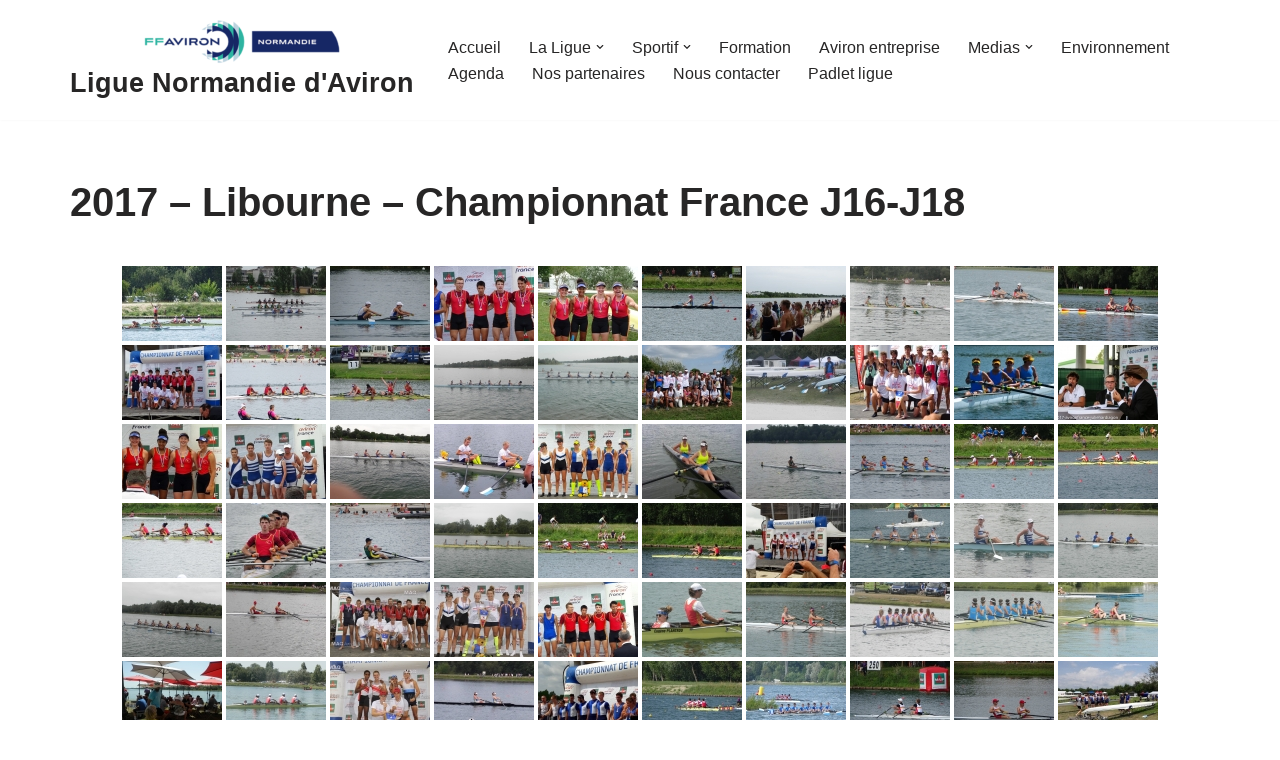

--- FILE ---
content_type: text/html; charset=UTF-8
request_url: https://avironnormandie.fr/photos-2/photos-saison-2016-2017/2017-libourne-championnat-france-j16-j18/
body_size: 18266
content:
<!DOCTYPE html>
<html lang="fr-FR">

<head>
	
	<meta charset="UTF-8">
	<meta name="viewport" content="width=device-width, initial-scale=1, minimum-scale=1">
	<link rel="profile" href="http://gmpg.org/xfn/11">
		<meta name='robots' content='index, follow, max-image-preview:large, max-snippet:-1, max-video-preview:-1' />

	<!-- This site is optimized with the Yoast SEO plugin v22.6 - https://yoast.com/wordpress/plugins/seo/ -->
	<title>2017 - Libourne - Championnat France J16-J18 - Ligue Normandie d&#039;Aviron</title>
	<link rel="canonical" href="https://avironnormandie.fr/photos-2/photos-saison-2016-2017/2017-libourne-championnat-france-j16-j18/" />
	<meta property="og:locale" content="fr_FR" />
	<meta property="og:type" content="article" />
	<meta property="og:title" content="2017 - Libourne - Championnat France J16-J18 - Ligue Normandie d&#039;Aviron" />
	<meta property="og:description" content=" » order_by= »sortorder » order_direction= »ASC » returns= »included » maximum_entity_count= »500&Prime;]" />
	<meta property="og:url" content="https://avironnormandie.fr/photos-2/photos-saison-2016-2017/2017-libourne-championnat-france-j16-j18/" />
	<meta property="og:site_name" content="Ligue Normandie d&#039;Aviron" />
	<meta property="article:modified_time" content="2017-07-13T20:59:15+00:00" />
	<meta name="twitter:card" content="summary_large_image" />
	<script type="application/ld+json" class="yoast-schema-graph">{"@context":"https://schema.org","@graph":[{"@type":"WebPage","@id":"https://avironnormandie.fr/photos-2/photos-saison-2016-2017/2017-libourne-championnat-france-j16-j18/","url":"https://avironnormandie.fr/photos-2/photos-saison-2016-2017/2017-libourne-championnat-france-j16-j18/","name":"2017 - Libourne - Championnat France J16-J18 - Ligue Normandie d&#039;Aviron","isPartOf":{"@id":"https://avironnormandie.fr/#website"},"datePublished":"2017-07-13T20:57:58+00:00","dateModified":"2017-07-13T20:59:15+00:00","breadcrumb":{"@id":"https://avironnormandie.fr/photos-2/photos-saison-2016-2017/2017-libourne-championnat-france-j16-j18/#breadcrumb"},"inLanguage":"fr-FR","potentialAction":[{"@type":"ReadAction","target":["https://avironnormandie.fr/photos-2/photos-saison-2016-2017/2017-libourne-championnat-france-j16-j18/"]}]},{"@type":"BreadcrumbList","@id":"https://avironnormandie.fr/photos-2/photos-saison-2016-2017/2017-libourne-championnat-france-j16-j18/#breadcrumb","itemListElement":[{"@type":"ListItem","position":1,"name":"Accueil","item":"https://avironnormandie.fr/"},{"@type":"ListItem","position":2,"name":"Photos","item":"https://avironnormandie.fr/photos-2/"},{"@type":"ListItem","position":3,"name":"Photos Saison 2016 &#8211; 2017","item":"https://avironnormandie.fr/photos-2/photos-saison-2016-2017/"},{"@type":"ListItem","position":4,"name":"2017 &#8211; Libourne &#8211; Championnat France J16-J18"}]},{"@type":"WebSite","@id":"https://avironnormandie.fr/#website","url":"https://avironnormandie.fr/","name":"Ligue Normandie d&#039;Aviron","description":"","potentialAction":[{"@type":"SearchAction","target":{"@type":"EntryPoint","urlTemplate":"https://avironnormandie.fr/?s={search_term_string}"},"query-input":"required name=search_term_string"}],"inLanguage":"fr-FR"}]}</script>
	<!-- / Yoast SEO plugin. -->


<link rel="alternate" type="application/rss+xml" title="Ligue Normandie d&#039;Aviron &raquo; Flux" href="https://avironnormandie.fr/feed/" />
<link rel="alternate" type="application/rss+xml" title="Ligue Normandie d&#039;Aviron &raquo; Flux des commentaires" href="https://avironnormandie.fr/comments/feed/" />
<script type="text/javascript">
window._wpemojiSettings = {"baseUrl":"https:\/\/s.w.org\/images\/core\/emoji\/14.0.0\/72x72\/","ext":".png","svgUrl":"https:\/\/s.w.org\/images\/core\/emoji\/14.0.0\/svg\/","svgExt":".svg","source":{"concatemoji":"https:\/\/avironnormandie.fr\/wp-includes\/js\/wp-emoji-release.min.js?ver=8c3955b44409fc9cac0f8dca70e3bf54"}};
/*! This file is auto-generated */
!function(i,n){var o,s,e;function c(e){try{var t={supportTests:e,timestamp:(new Date).valueOf()};sessionStorage.setItem(o,JSON.stringify(t))}catch(e){}}function p(e,t,n){e.clearRect(0,0,e.canvas.width,e.canvas.height),e.fillText(t,0,0);var t=new Uint32Array(e.getImageData(0,0,e.canvas.width,e.canvas.height).data),r=(e.clearRect(0,0,e.canvas.width,e.canvas.height),e.fillText(n,0,0),new Uint32Array(e.getImageData(0,0,e.canvas.width,e.canvas.height).data));return t.every(function(e,t){return e===r[t]})}function u(e,t,n){switch(t){case"flag":return n(e,"\ud83c\udff3\ufe0f\u200d\u26a7\ufe0f","\ud83c\udff3\ufe0f\u200b\u26a7\ufe0f")?!1:!n(e,"\ud83c\uddfa\ud83c\uddf3","\ud83c\uddfa\u200b\ud83c\uddf3")&&!n(e,"\ud83c\udff4\udb40\udc67\udb40\udc62\udb40\udc65\udb40\udc6e\udb40\udc67\udb40\udc7f","\ud83c\udff4\u200b\udb40\udc67\u200b\udb40\udc62\u200b\udb40\udc65\u200b\udb40\udc6e\u200b\udb40\udc67\u200b\udb40\udc7f");case"emoji":return!n(e,"\ud83e\udef1\ud83c\udffb\u200d\ud83e\udef2\ud83c\udfff","\ud83e\udef1\ud83c\udffb\u200b\ud83e\udef2\ud83c\udfff")}return!1}function f(e,t,n){var r="undefined"!=typeof WorkerGlobalScope&&self instanceof WorkerGlobalScope?new OffscreenCanvas(300,150):i.createElement("canvas"),a=r.getContext("2d",{willReadFrequently:!0}),o=(a.textBaseline="top",a.font="600 32px Arial",{});return e.forEach(function(e){o[e]=t(a,e,n)}),o}function t(e){var t=i.createElement("script");t.src=e,t.defer=!0,i.head.appendChild(t)}"undefined"!=typeof Promise&&(o="wpEmojiSettingsSupports",s=["flag","emoji"],n.supports={everything:!0,everythingExceptFlag:!0},e=new Promise(function(e){i.addEventListener("DOMContentLoaded",e,{once:!0})}),new Promise(function(t){var n=function(){try{var e=JSON.parse(sessionStorage.getItem(o));if("object"==typeof e&&"number"==typeof e.timestamp&&(new Date).valueOf()<e.timestamp+604800&&"object"==typeof e.supportTests)return e.supportTests}catch(e){}return null}();if(!n){if("undefined"!=typeof Worker&&"undefined"!=typeof OffscreenCanvas&&"undefined"!=typeof URL&&URL.createObjectURL&&"undefined"!=typeof Blob)try{var e="postMessage("+f.toString()+"("+[JSON.stringify(s),u.toString(),p.toString()].join(",")+"));",r=new Blob([e],{type:"text/javascript"}),a=new Worker(URL.createObjectURL(r),{name:"wpTestEmojiSupports"});return void(a.onmessage=function(e){c(n=e.data),a.terminate(),t(n)})}catch(e){}c(n=f(s,u,p))}t(n)}).then(function(e){for(var t in e)n.supports[t]=e[t],n.supports.everything=n.supports.everything&&n.supports[t],"flag"!==t&&(n.supports.everythingExceptFlag=n.supports.everythingExceptFlag&&n.supports[t]);n.supports.everythingExceptFlag=n.supports.everythingExceptFlag&&!n.supports.flag,n.DOMReady=!1,n.readyCallback=function(){n.DOMReady=!0}}).then(function(){return e}).then(function(){var e;n.supports.everything||(n.readyCallback(),(e=n.source||{}).concatemoji?t(e.concatemoji):e.wpemoji&&e.twemoji&&(t(e.twemoji),t(e.wpemoji)))}))}((window,document),window._wpemojiSettings);
</script>
<style type="text/css">
img.wp-smiley,
img.emoji {
	display: inline !important;
	border: none !important;
	box-shadow: none !important;
	height: 1em !important;
	width: 1em !important;
	margin: 0 0.07em !important;
	vertical-align: -0.1em !important;
	background: none !important;
	padding: 0 !important;
}
</style>
	<link rel='stylesheet' id='wp-block-library-css' href='https://avironnormandie.fr/wp-includes/css/dist/block-library/style.min.css?ver=8c3955b44409fc9cac0f8dca70e3bf54' type='text/css' media='all' />
<style id='classic-theme-styles-inline-css' type='text/css'>
/*! This file is auto-generated */
.wp-block-button__link{color:#fff;background-color:#32373c;border-radius:9999px;box-shadow:none;text-decoration:none;padding:calc(.667em + 2px) calc(1.333em + 2px);font-size:1.125em}.wp-block-file__button{background:#32373c;color:#fff;text-decoration:none}
</style>
<style id='global-styles-inline-css' type='text/css'>
body{--wp--preset--color--black: #000000;--wp--preset--color--cyan-bluish-gray: #abb8c3;--wp--preset--color--white: #ffffff;--wp--preset--color--pale-pink: #f78da7;--wp--preset--color--vivid-red: #cf2e2e;--wp--preset--color--luminous-vivid-orange: #ff6900;--wp--preset--color--luminous-vivid-amber: #fcb900;--wp--preset--color--light-green-cyan: #7bdcb5;--wp--preset--color--vivid-green-cyan: #00d084;--wp--preset--color--pale-cyan-blue: #8ed1fc;--wp--preset--color--vivid-cyan-blue: #0693e3;--wp--preset--color--vivid-purple: #9b51e0;--wp--preset--color--neve-link-color: var(--nv-primary-accent);--wp--preset--color--neve-link-hover-color: var(--nv-secondary-accent);--wp--preset--color--nv-site-bg: var(--nv-site-bg);--wp--preset--color--nv-light-bg: var(--nv-light-bg);--wp--preset--color--nv-dark-bg: var(--nv-dark-bg);--wp--preset--color--neve-text-color: var(--nv-text-color);--wp--preset--color--nv-text-dark-bg: var(--nv-text-dark-bg);--wp--preset--color--nv-c-1: var(--nv-c-1);--wp--preset--color--nv-c-2: var(--nv-c-2);--wp--preset--gradient--vivid-cyan-blue-to-vivid-purple: linear-gradient(135deg,rgba(6,147,227,1) 0%,rgb(155,81,224) 100%);--wp--preset--gradient--light-green-cyan-to-vivid-green-cyan: linear-gradient(135deg,rgb(122,220,180) 0%,rgb(0,208,130) 100%);--wp--preset--gradient--luminous-vivid-amber-to-luminous-vivid-orange: linear-gradient(135deg,rgba(252,185,0,1) 0%,rgba(255,105,0,1) 100%);--wp--preset--gradient--luminous-vivid-orange-to-vivid-red: linear-gradient(135deg,rgba(255,105,0,1) 0%,rgb(207,46,46) 100%);--wp--preset--gradient--very-light-gray-to-cyan-bluish-gray: linear-gradient(135deg,rgb(238,238,238) 0%,rgb(169,184,195) 100%);--wp--preset--gradient--cool-to-warm-spectrum: linear-gradient(135deg,rgb(74,234,220) 0%,rgb(151,120,209) 20%,rgb(207,42,186) 40%,rgb(238,44,130) 60%,rgb(251,105,98) 80%,rgb(254,248,76) 100%);--wp--preset--gradient--blush-light-purple: linear-gradient(135deg,rgb(255,206,236) 0%,rgb(152,150,240) 100%);--wp--preset--gradient--blush-bordeaux: linear-gradient(135deg,rgb(254,205,165) 0%,rgb(254,45,45) 50%,rgb(107,0,62) 100%);--wp--preset--gradient--luminous-dusk: linear-gradient(135deg,rgb(255,203,112) 0%,rgb(199,81,192) 50%,rgb(65,88,208) 100%);--wp--preset--gradient--pale-ocean: linear-gradient(135deg,rgb(255,245,203) 0%,rgb(182,227,212) 50%,rgb(51,167,181) 100%);--wp--preset--gradient--electric-grass: linear-gradient(135deg,rgb(202,248,128) 0%,rgb(113,206,126) 100%);--wp--preset--gradient--midnight: linear-gradient(135deg,rgb(2,3,129) 0%,rgb(40,116,252) 100%);--wp--preset--font-size--small: 13px;--wp--preset--font-size--medium: 20px;--wp--preset--font-size--large: 36px;--wp--preset--font-size--x-large: 42px;--wp--preset--spacing--20: 0.44rem;--wp--preset--spacing--30: 0.67rem;--wp--preset--spacing--40: 1rem;--wp--preset--spacing--50: 1.5rem;--wp--preset--spacing--60: 2.25rem;--wp--preset--spacing--70: 3.38rem;--wp--preset--spacing--80: 5.06rem;--wp--preset--shadow--natural: 6px 6px 9px rgba(0, 0, 0, 0.2);--wp--preset--shadow--deep: 12px 12px 50px rgba(0, 0, 0, 0.4);--wp--preset--shadow--sharp: 6px 6px 0px rgba(0, 0, 0, 0.2);--wp--preset--shadow--outlined: 6px 6px 0px -3px rgba(255, 255, 255, 1), 6px 6px rgba(0, 0, 0, 1);--wp--preset--shadow--crisp: 6px 6px 0px rgba(0, 0, 0, 1);}:where(.is-layout-flex){gap: 0.5em;}:where(.is-layout-grid){gap: 0.5em;}body .is-layout-flow > .alignleft{float: left;margin-inline-start: 0;margin-inline-end: 2em;}body .is-layout-flow > .alignright{float: right;margin-inline-start: 2em;margin-inline-end: 0;}body .is-layout-flow > .aligncenter{margin-left: auto !important;margin-right: auto !important;}body .is-layout-constrained > .alignleft{float: left;margin-inline-start: 0;margin-inline-end: 2em;}body .is-layout-constrained > .alignright{float: right;margin-inline-start: 2em;margin-inline-end: 0;}body .is-layout-constrained > .aligncenter{margin-left: auto !important;margin-right: auto !important;}body .is-layout-constrained > :where(:not(.alignleft):not(.alignright):not(.alignfull)){max-width: var(--wp--style--global--content-size);margin-left: auto !important;margin-right: auto !important;}body .is-layout-constrained > .alignwide{max-width: var(--wp--style--global--wide-size);}body .is-layout-flex{display: flex;}body .is-layout-flex{flex-wrap: wrap;align-items: center;}body .is-layout-flex > *{margin: 0;}body .is-layout-grid{display: grid;}body .is-layout-grid > *{margin: 0;}:where(.wp-block-columns.is-layout-flex){gap: 2em;}:where(.wp-block-columns.is-layout-grid){gap: 2em;}:where(.wp-block-post-template.is-layout-flex){gap: 1.25em;}:where(.wp-block-post-template.is-layout-grid){gap: 1.25em;}.has-black-color{color: var(--wp--preset--color--black) !important;}.has-cyan-bluish-gray-color{color: var(--wp--preset--color--cyan-bluish-gray) !important;}.has-white-color{color: var(--wp--preset--color--white) !important;}.has-pale-pink-color{color: var(--wp--preset--color--pale-pink) !important;}.has-vivid-red-color{color: var(--wp--preset--color--vivid-red) !important;}.has-luminous-vivid-orange-color{color: var(--wp--preset--color--luminous-vivid-orange) !important;}.has-luminous-vivid-amber-color{color: var(--wp--preset--color--luminous-vivid-amber) !important;}.has-light-green-cyan-color{color: var(--wp--preset--color--light-green-cyan) !important;}.has-vivid-green-cyan-color{color: var(--wp--preset--color--vivid-green-cyan) !important;}.has-pale-cyan-blue-color{color: var(--wp--preset--color--pale-cyan-blue) !important;}.has-vivid-cyan-blue-color{color: var(--wp--preset--color--vivid-cyan-blue) !important;}.has-vivid-purple-color{color: var(--wp--preset--color--vivid-purple) !important;}.has-black-background-color{background-color: var(--wp--preset--color--black) !important;}.has-cyan-bluish-gray-background-color{background-color: var(--wp--preset--color--cyan-bluish-gray) !important;}.has-white-background-color{background-color: var(--wp--preset--color--white) !important;}.has-pale-pink-background-color{background-color: var(--wp--preset--color--pale-pink) !important;}.has-vivid-red-background-color{background-color: var(--wp--preset--color--vivid-red) !important;}.has-luminous-vivid-orange-background-color{background-color: var(--wp--preset--color--luminous-vivid-orange) !important;}.has-luminous-vivid-amber-background-color{background-color: var(--wp--preset--color--luminous-vivid-amber) !important;}.has-light-green-cyan-background-color{background-color: var(--wp--preset--color--light-green-cyan) !important;}.has-vivid-green-cyan-background-color{background-color: var(--wp--preset--color--vivid-green-cyan) !important;}.has-pale-cyan-blue-background-color{background-color: var(--wp--preset--color--pale-cyan-blue) !important;}.has-vivid-cyan-blue-background-color{background-color: var(--wp--preset--color--vivid-cyan-blue) !important;}.has-vivid-purple-background-color{background-color: var(--wp--preset--color--vivid-purple) !important;}.has-black-border-color{border-color: var(--wp--preset--color--black) !important;}.has-cyan-bluish-gray-border-color{border-color: var(--wp--preset--color--cyan-bluish-gray) !important;}.has-white-border-color{border-color: var(--wp--preset--color--white) !important;}.has-pale-pink-border-color{border-color: var(--wp--preset--color--pale-pink) !important;}.has-vivid-red-border-color{border-color: var(--wp--preset--color--vivid-red) !important;}.has-luminous-vivid-orange-border-color{border-color: var(--wp--preset--color--luminous-vivid-orange) !important;}.has-luminous-vivid-amber-border-color{border-color: var(--wp--preset--color--luminous-vivid-amber) !important;}.has-light-green-cyan-border-color{border-color: var(--wp--preset--color--light-green-cyan) !important;}.has-vivid-green-cyan-border-color{border-color: var(--wp--preset--color--vivid-green-cyan) !important;}.has-pale-cyan-blue-border-color{border-color: var(--wp--preset--color--pale-cyan-blue) !important;}.has-vivid-cyan-blue-border-color{border-color: var(--wp--preset--color--vivid-cyan-blue) !important;}.has-vivid-purple-border-color{border-color: var(--wp--preset--color--vivid-purple) !important;}.has-vivid-cyan-blue-to-vivid-purple-gradient-background{background: var(--wp--preset--gradient--vivid-cyan-blue-to-vivid-purple) !important;}.has-light-green-cyan-to-vivid-green-cyan-gradient-background{background: var(--wp--preset--gradient--light-green-cyan-to-vivid-green-cyan) !important;}.has-luminous-vivid-amber-to-luminous-vivid-orange-gradient-background{background: var(--wp--preset--gradient--luminous-vivid-amber-to-luminous-vivid-orange) !important;}.has-luminous-vivid-orange-to-vivid-red-gradient-background{background: var(--wp--preset--gradient--luminous-vivid-orange-to-vivid-red) !important;}.has-very-light-gray-to-cyan-bluish-gray-gradient-background{background: var(--wp--preset--gradient--very-light-gray-to-cyan-bluish-gray) !important;}.has-cool-to-warm-spectrum-gradient-background{background: var(--wp--preset--gradient--cool-to-warm-spectrum) !important;}.has-blush-light-purple-gradient-background{background: var(--wp--preset--gradient--blush-light-purple) !important;}.has-blush-bordeaux-gradient-background{background: var(--wp--preset--gradient--blush-bordeaux) !important;}.has-luminous-dusk-gradient-background{background: var(--wp--preset--gradient--luminous-dusk) !important;}.has-pale-ocean-gradient-background{background: var(--wp--preset--gradient--pale-ocean) !important;}.has-electric-grass-gradient-background{background: var(--wp--preset--gradient--electric-grass) !important;}.has-midnight-gradient-background{background: var(--wp--preset--gradient--midnight) !important;}.has-small-font-size{font-size: var(--wp--preset--font-size--small) !important;}.has-medium-font-size{font-size: var(--wp--preset--font-size--medium) !important;}.has-large-font-size{font-size: var(--wp--preset--font-size--large) !important;}.has-x-large-font-size{font-size: var(--wp--preset--font-size--x-large) !important;}
.wp-block-navigation a:where(:not(.wp-element-button)){color: inherit;}
:where(.wp-block-post-template.is-layout-flex){gap: 1.25em;}:where(.wp-block-post-template.is-layout-grid){gap: 1.25em;}
:where(.wp-block-columns.is-layout-flex){gap: 2em;}:where(.wp-block-columns.is-layout-grid){gap: 2em;}
.wp-block-pullquote{font-size: 1.5em;line-height: 1.6;}
</style>
<link rel='stylesheet' id='contact-form-7-css' href='https://avironnormandie.fr/wp-content/plugins/contact-form-7/includes/css/styles.css?ver=5.8' type='text/css' media='all' />
<link rel='stylesheet' id='mediaelement-css' href='https://avironnormandie.fr/wp-includes/js/mediaelement/mediaelementplayer-legacy.min.css?ver=4.2.17' type='text/css' media='all' />
<link rel='stylesheet' id='wp-mediaelement-css' href='https://avironnormandie.fr/wp-includes/js/mediaelement/wp-mediaelement.min.css?ver=8c3955b44409fc9cac0f8dca70e3bf54' type='text/css' media='all' />
<link rel='stylesheet' id='fvp-frontend-css' href='https://avironnormandie.fr/wp-content/plugins/featured-video-plus/styles/frontend.css?ver=2.3.3' type='text/css' media='all' />
<link rel='stylesheet' id='ngg_trigger_buttons-css' href='https://avironnormandie.fr/wp-content/plugins/nextgen-gallery/static/GalleryDisplay/trigger_buttons.css?ver=4.0.4' type='text/css' media='all' />
<link rel='stylesheet' id='simplelightbox-0-css' href='https://avironnormandie.fr/wp-content/plugins/nextgen-gallery/static/Lightbox/simplelightbox/simple-lightbox.css?ver=4.0.4' type='text/css' media='all' />
<link rel='stylesheet' id='fontawesome_v4_shim_style-css' href='https://avironnormandie.fr/wp-content/plugins/nextgen-gallery/static/FontAwesome/css/v4-shims.min.css?ver=8c3955b44409fc9cac0f8dca70e3bf54' type='text/css' media='all' />
<link rel='stylesheet' id='fontawesome-css' href='https://avironnormandie.fr/wp-content/plugins/nextgen-gallery/static/FontAwesome/css/all.min.css?ver=8c3955b44409fc9cac0f8dca70e3bf54' type='text/css' media='all' />
<link rel='stylesheet' id='nextgen_pagination_style-css' href='https://avironnormandie.fr/wp-content/plugins/nextgen-gallery/static/GalleryDisplay/pagination_style.css?ver=4.0.4' type='text/css' media='all' />
<link rel='stylesheet' id='nextgen_basic_thumbnails_style-css' href='https://avironnormandie.fr/wp-content/plugins/nextgen-gallery/static/Thumbnails/nextgen_basic_thumbnails.css?ver=4.0.4' type='text/css' media='all' />
<link rel='stylesheet' id='neve-style-css' href='https://avironnormandie.fr/wp-content/themes/neve/style-main-new.min.css?ver=3.7.0' type='text/css' media='all' />
<style id='neve-style-inline-css' type='text/css'>

			.nv-ft-post {
				margin-top:60px
			}
			.nv-ft-post .nv-ft-wrap:not(.layout-covers){
				background:var(--nv-light-bg);
			}
			.nv-ft-post h2{
				font-size:calc( var(--fontsize, var(--h2fontsize)) * 1.3)
			}
			.nv-ft-post .nv-meta-list{
				display:block
			}
			.nv-ft-post .non-grid-content{
				padding:32px
			}
			.nv-ft-post .wp-post-image{
				position:absolute;
				object-fit:cover;
				width:100%;
				height:100%
			}
			.nv-ft-post:not(.layout-covers) .nv-post-thumbnail-wrap{
				margin:0;
				position:relative;
				min-height:320px
			}
			
.nv-meta-list li.meta:not(:last-child):after { content:"/" }.nv-meta-list .no-mobile{
			display:none;
		}.nv-meta-list li.last::after{
			content: ""!important;
		}@media (min-width: 769px) {
			.nv-meta-list .no-mobile {
				display: inline-block;
			}
			.nv-meta-list li.last:not(:last-child)::after {
		 		content: "/" !important;
			}
		}
 :root{ --container: 748px;--postwidth:100%; --primarybtnbg: var(--nv-primary-accent); --primarybtnhoverbg: var(--nv-primary-accent); --primarybtncolor: #fff; --secondarybtncolor: var(--nv-primary-accent); --primarybtnhovercolor: #fff; --secondarybtnhovercolor: var(--nv-primary-accent);--primarybtnborderradius:3px;--secondarybtnborderradius:3px;--secondarybtnborderwidth:3px;--btnpadding:13px 15px;--primarybtnpadding:13px 15px;--secondarybtnpadding:calc(13px - 3px) calc(15px - 3px); --bodyfontfamily: Arial,Helvetica,sans-serif; --bodyfontsize: 15px; --bodylineheight: 1.6em; --bodyletterspacing: 0px; --bodyfontweight: 400; --bodytexttransform: none; --h1fontsize: 36px; --h1fontweight: 700; --h1lineheight: 1.2; --h1letterspacing: 0px; --h1texttransform: none; --h2fontsize: 28px; --h2fontweight: 700; --h2lineheight: 1.3; --h2letterspacing: 0px; --h2texttransform: none; --h3fontsize: 24px; --h3fontweight: 700; --h3lineheight: 1.4; --h3letterspacing: 0px; --h3texttransform: none; --h4fontsize: 20px; --h4fontweight: 700; --h4lineheight: 1.6; --h4letterspacing: 0px; --h4texttransform: none; --h5fontsize: 16px; --h5fontweight: 700; --h5lineheight: 1.6; --h5letterspacing: 0px; --h5texttransform: none; --h6fontsize: 14px; --h6fontweight: 700; --h6lineheight: 1.6; --h6letterspacing: 0px; --h6texttransform: none;--formfieldborderwidth:2px;--formfieldborderradius:3px; --formfieldbgcolor: var(--nv-site-bg); --formfieldbordercolor: #dddddd; --formfieldcolor: var(--nv-text-color);--formfieldpadding:10px 12px; } .single-post-container .alignfull > [class*="__inner-container"], .single-post-container .alignwide > [class*="__inner-container"]{ max-width:718px } .nv-meta-list{ --avatarsize: 20px; } .single .nv-meta-list{ --avatarsize: 20px; } .nv-post-cover{ --height: 250px;--padding:40px 15px;--justify: flex-start; --textalign: left; --valign: center; } .nv-post-cover .nv-title-meta-wrap, .nv-page-title-wrap, .entry-header{ --textalign: left; } .nv-is-boxed.nv-title-meta-wrap{ --padding:40px 15px; --bgcolor: var(--nv-dark-bg); } .nv-overlay{ --opacity: 50; --blendmode: normal; } .nv-is-boxed.nv-comments-wrap{ --padding:20px; } .nv-is-boxed.comment-respond{ --padding:20px; } .single:not(.single-product), .page{ --c-vspace:0 0 0 0;; } .global-styled{ --bgcolor: var(--nv-site-bg); } .header-top{ --rowbcolor: var(--nv-light-bg); --color: var(--nv-text-color); --bgcolor: var(--nv-site-bg); } .header-main{ --rowbcolor: var(--nv-light-bg); --color: var(--nv-text-color); --bgcolor: var(--nv-site-bg); } .header-bottom{ --rowbcolor: var(--nv-light-bg); --color: var(--nv-text-color); --bgcolor: var(--nv-site-bg); } .header-menu-sidebar-bg{ --justify: flex-start; --textalign: left;--flexg: 1;--wrapdropdownwidth: auto; --color: var(--nv-text-color); --bgcolor: var(--nv-site-bg); } .header-menu-sidebar{ width: 360px; } .builder-item--logo{ --maxwidth: 120px; --fs: 24px;--padding:10px 0;--margin:0; --textalign: left;--justify: flex-start; } .builder-item--nav-icon,.header-menu-sidebar .close-sidebar-panel .navbar-toggle{ --borderradius:0; } .builder-item--nav-icon{ --label-margin:0 5px 0 0;;--padding:10px 15px;--margin:0; } .builder-item--primary-menu{ --hovercolor: var(--nv-secondary-accent); --hovertextcolor: var(--nv-text-color); --activecolor: var(--nv-primary-accent); --spacing: 20px; --height: 25px;--padding:0;--margin:0; --fontsize: 1em; --lineheight: 1.6; --letterspacing: 0px; --fontweight: 500; --texttransform: none; --iconsize: 1em; } .hfg-is-group.has-primary-menu .inherit-ff{ --inheritedfw: 500; } .footer-top-inner .row{ grid-template-columns:1fr 1fr 1fr; --valign: flex-start; } .footer-top{ --rowbcolor: var(--nv-light-bg); --color: var(--nv-text-color); --bgcolor: var(--nv-site-bg); } .footer-main-inner .row{ grid-template-columns:1fr 1fr 1fr; --valign: flex-start; } .footer-main{ --rowbcolor: var(--nv-light-bg); --color: var(--nv-text-color); --bgcolor: var(--nv-site-bg); } .footer-bottom-inner .row{ grid-template-columns:1fr; --valign: flex-start; } .footer-bottom{ --rowbcolor: var(--nv-light-bg); --color: var(--nv-text-dark-bg);--bgimage:none;--bgposition:74% 42%;;--bgoverlayopacity:0.5; } @media(min-width: 576px){ :root{ --container: 992px;--postwidth:50%;--btnpadding:13px 15px;--primarybtnpadding:13px 15px;--secondarybtnpadding:calc(13px - 3px) calc(15px - 3px); --bodyfontsize: 16px; --bodylineheight: 1.6em; --bodyletterspacing: 0px; --h1fontsize: 38px; --h1lineheight: 1.2; --h1letterspacing: 0px; --h2fontsize: 30px; --h2lineheight: 1.2; --h2letterspacing: 0px; --h3fontsize: 26px; --h3lineheight: 1.4; --h3letterspacing: 0px; --h4fontsize: 22px; --h4lineheight: 1.5; --h4letterspacing: 0px; --h5fontsize: 18px; --h5lineheight: 1.6; --h5letterspacing: 0px; --h6fontsize: 14px; --h6lineheight: 1.6; --h6letterspacing: 0px; } .single-post-container .alignfull > [class*="__inner-container"], .single-post-container .alignwide > [class*="__inner-container"]{ max-width:962px } .nv-meta-list{ --avatarsize: 20px; } .single .nv-meta-list{ --avatarsize: 20px; } .nv-post-cover{ --height: 320px;--padding:60px 30px;--justify: flex-start; --textalign: left; --valign: center; } .nv-post-cover .nv-title-meta-wrap, .nv-page-title-wrap, .entry-header{ --textalign: left; } .nv-is-boxed.nv-title-meta-wrap{ --padding:60px 30px; } .nv-is-boxed.nv-comments-wrap{ --padding:30px; } .nv-is-boxed.comment-respond{ --padding:30px; } .single:not(.single-product), .page{ --c-vspace:0 0 0 0;; } .header-menu-sidebar-bg{ --justify: flex-start; --textalign: left;--flexg: 1;--wrapdropdownwidth: auto; } .header-menu-sidebar{ width: 360px; } .builder-item--logo{ --maxwidth: 120px; --fs: 24px;--padding:10px 0;--margin:0; --textalign: left;--justify: flex-start; } .builder-item--nav-icon{ --label-margin:0 5px 0 0;;--padding:10px 15px;--margin:0; } .builder-item--primary-menu{ --spacing: 20px; --height: 25px;--padding:0;--margin:0; --fontsize: 1em; --lineheight: 1.6; --letterspacing: 0px; --iconsize: 1em; } }@media(min-width: 960px){ :root{ --container: 1170px;--postwidth:33.333333333333%;--btnpadding:13px 15px;--primarybtnpadding:13px 15px;--secondarybtnpadding:calc(13px - 3px) calc(15px - 3px); --bodyfontsize: 16px; --bodylineheight: 1.4em; --bodyletterspacing: 0px; --h1fontsize: 40px; --h1lineheight: 1.1; --h1letterspacing: 0px; --h2fontsize: 32px; --h2lineheight: 1.2; --h2letterspacing: 0px; --h3fontsize: 28px; --h3lineheight: 1.4; --h3letterspacing: 0px; --h4fontsize: 24px; --h4lineheight: 1.5; --h4letterspacing: 0px; --h5fontsize: 20px; --h5lineheight: 1.6; --h5letterspacing: 0px; --h6fontsize: 16px; --h6lineheight: 1.6; --h6letterspacing: 0px; } body:not(.single):not(.archive):not(.blog):not(.search):not(.error404) .neve-main > .container .col, body.post-type-archive-course .neve-main > .container .col, body.post-type-archive-llms_membership .neve-main > .container .col{ max-width: 100%; } body:not(.single):not(.archive):not(.blog):not(.search):not(.error404) .nv-sidebar-wrap, body.post-type-archive-course .nv-sidebar-wrap, body.post-type-archive-llms_membership .nv-sidebar-wrap{ max-width: 0%; } .neve-main > .archive-container .nv-index-posts.col{ max-width: 100%; } .neve-main > .archive-container .nv-sidebar-wrap{ max-width: 0%; } .neve-main > .single-post-container .nv-single-post-wrap.col{ max-width: 70%; } .single-post-container .alignfull > [class*="__inner-container"], .single-post-container .alignwide > [class*="__inner-container"]{ max-width:789px } .container-fluid.single-post-container .alignfull > [class*="__inner-container"], .container-fluid.single-post-container .alignwide > [class*="__inner-container"]{ max-width:calc(70% + 15px) } .neve-main > .single-post-container .nv-sidebar-wrap{ max-width: 30%; } .nv-meta-list{ --avatarsize: 20px; } .single .nv-meta-list{ --avatarsize: 20px; } .nv-post-cover{ --height: 400px;--padding:60px 40px;--justify: flex-start; --textalign: left; --valign: center; } .nv-post-cover .nv-title-meta-wrap, .nv-page-title-wrap, .entry-header{ --textalign: left; } .nv-is-boxed.nv-title-meta-wrap{ --padding:60px 40px; } .nv-is-boxed.nv-comments-wrap{ --padding:40px; } .nv-is-boxed.comment-respond{ --padding:40px; } .single:not(.single-product), .page{ --c-vspace:0 0 0 0;; } .header-menu-sidebar-bg{ --justify: flex-start; --textalign: left;--flexg: 1;--wrapdropdownwidth: auto; } .header-menu-sidebar{ width: 360px; } .builder-item--logo{ --maxwidth: 350px; --fs: 27px;--padding:10px 0;--margin:0; --textalign: left;--justify: flex-start; } .builder-item--nav-icon{ --label-margin:0 5px 0 0;;--padding:10px 15px;--margin:0; } .builder-item--primary-menu{ --spacing: 20px; --height: 25px;--padding:0;--margin:0; --fontsize: 1em; --lineheight: 1.6; --letterspacing: 0px; --iconsize: 1em; } }:root{--nv-primary-accent:#2f5aae;--nv-secondary-accent:#2f5aae;--nv-site-bg:#ffffff;--nv-light-bg:#f4f5f7;--nv-dark-bg:#121212;--nv-text-color:#272626;--nv-text-dark-bg:#ffffff;--nv-c-1:#9463ae;--nv-c-2:#be574b;--nv-fallback-ff:Arial, Helvetica, sans-serif;}
</style>
<script type='text/javascript' src='https://avironnormandie.fr/wp-includes/js/jquery/jquery.min.js?ver=3.7.0' id='jquery-core-js'></script>
<script type='text/javascript' src='https://avironnormandie.fr/wp-includes/js/jquery/jquery-migrate.min.js?ver=3.4.1' id='jquery-migrate-js'></script>
<script id="mediaelement-core-js-before" type="text/javascript">
var mejsL10n = {"language":"fr","strings":{"mejs.download-file":"T\u00e9l\u00e9charger le fichier","mejs.install-flash":"Vous utilisez un navigateur qui n\u2019a pas le lecteur Flash activ\u00e9 ou install\u00e9. Veuillez activer votre extension Flash ou t\u00e9l\u00e9charger la derni\u00e8re version \u00e0 partir de cette adresse\u00a0: https:\/\/get.adobe.com\/flashplayer\/","mejs.fullscreen":"Plein \u00e9cran","mejs.play":"Lecture","mejs.pause":"Pause","mejs.time-slider":"Curseur de temps","mejs.time-help-text":"Utilisez les fl\u00e8ches droite\/gauche pour avancer d\u2019une seconde, haut\/bas pour avancer de dix secondes.","mejs.live-broadcast":"\u00c9mission en direct","mejs.volume-help-text":"Utilisez les fl\u00e8ches haut\/bas pour augmenter ou diminuer le volume.","mejs.unmute":"R\u00e9activer le son","mejs.mute":"Muet","mejs.volume-slider":"Curseur de volume","mejs.video-player":"Lecteur vid\u00e9o","mejs.audio-player":"Lecteur audio","mejs.captions-subtitles":"L\u00e9gendes\/Sous-titres","mejs.captions-chapters":"Chapitres","mejs.none":"Aucun","mejs.afrikaans":"Afrikaans","mejs.albanian":"Albanais","mejs.arabic":"Arabe","mejs.belarusian":"Bi\u00e9lorusse","mejs.bulgarian":"Bulgare","mejs.catalan":"Catalan","mejs.chinese":"Chinois","mejs.chinese-simplified":"Chinois (simplifi\u00e9)","mejs.chinese-traditional":"Chinois (traditionnel)","mejs.croatian":"Croate","mejs.czech":"Tch\u00e8que","mejs.danish":"Danois","mejs.dutch":"N\u00e9erlandais","mejs.english":"Anglais","mejs.estonian":"Estonien","mejs.filipino":"Filipino","mejs.finnish":"Finnois","mejs.french":"Fran\u00e7ais","mejs.galician":"Galicien","mejs.german":"Allemand","mejs.greek":"Grec","mejs.haitian-creole":"Cr\u00e9ole ha\u00eftien","mejs.hebrew":"H\u00e9breu","mejs.hindi":"Hindi","mejs.hungarian":"Hongrois","mejs.icelandic":"Islandais","mejs.indonesian":"Indon\u00e9sien","mejs.irish":"Irlandais","mejs.italian":"Italien","mejs.japanese":"Japonais","mejs.korean":"Cor\u00e9en","mejs.latvian":"Letton","mejs.lithuanian":"Lituanien","mejs.macedonian":"Mac\u00e9donien","mejs.malay":"Malais","mejs.maltese":"Maltais","mejs.norwegian":"Norv\u00e9gien","mejs.persian":"Perse","mejs.polish":"Polonais","mejs.portuguese":"Portugais","mejs.romanian":"Roumain","mejs.russian":"Russe","mejs.serbian":"Serbe","mejs.slovak":"Slovaque","mejs.slovenian":"Slov\u00e9nien","mejs.spanish":"Espagnol","mejs.swahili":"Swahili","mejs.swedish":"Su\u00e9dois","mejs.tagalog":"Tagalog","mejs.thai":"Thai","mejs.turkish":"Turc","mejs.ukrainian":"Ukrainien","mejs.vietnamese":"Vietnamien","mejs.welsh":"Ga\u00e9lique","mejs.yiddish":"Yiddish"}};
</script>
<script type='text/javascript' src='https://avironnormandie.fr/wp-includes/js/mediaelement/mediaelement-and-player.min.js?ver=4.2.17' id='mediaelement-core-js'></script>
<script type='text/javascript' src='https://avironnormandie.fr/wp-includes/js/mediaelement/mediaelement-migrate.min.js?ver=8c3955b44409fc9cac0f8dca70e3bf54' id='mediaelement-migrate-js'></script>
<script type='text/javascript' id='mediaelement-js-extra'>
/* <![CDATA[ */
var _wpmejsSettings = {"pluginPath":"\/wp-includes\/js\/mediaelement\/","classPrefix":"mejs-","stretching":"responsive","audioShortcodeLibrary":"mediaelement","videoShortcodeLibrary":"mediaelement"};
/* ]]> */
</script>
<script type='text/javascript' src='https://avironnormandie.fr/wp-includes/js/mediaelement/wp-mediaelement.min.js?ver=8c3955b44409fc9cac0f8dca70e3bf54' id='wp-mediaelement-js'></script>
<script type='text/javascript' src='https://avironnormandie.fr/wp-content/plugins/featured-video-plus/js/jquery.fitvids.min.js?ver=master-2015-08' id='jquery.fitvids-js'></script>
<script type='text/javascript' id='fvp-frontend-js-extra'>
/* <![CDATA[ */
var fvpdata = {"ajaxurl":"https:\/\/avironnormandie.fr\/wp-admin\/admin-ajax.php","nonce":"90118b0586","fitvids":"1","dynamic":"1","overlay":"","opacity":"0.75","color":"b","width":"640"};
/* ]]> */
</script>
<script type='text/javascript' src='https://avironnormandie.fr/wp-content/plugins/featured-video-plus/js/frontend.min.js?ver=2.3.3' id='fvp-frontend-js'></script>
<script type='text/javascript' id='photocrati_ajax-js-extra'>
/* <![CDATA[ */
var photocrati_ajax = {"url":"https:\/\/avironnormandie.fr\/index.php?photocrati_ajax=1","rest_url":"https:\/\/avironnormandie.fr\/wp-json\/","wp_home_url":"https:\/\/avironnormandie.fr","wp_site_url":"https:\/\/avironnormandie.fr","wp_root_url":"https:\/\/avironnormandie.fr","wp_plugins_url":"https:\/\/avironnormandie.fr\/wp-content\/plugins","wp_content_url":"https:\/\/avironnormandie.fr\/wp-content","wp_includes_url":"https:\/\/avironnormandie.fr\/wp-includes\/","ngg_param_slug":"nggallery","rest_nonce":"a68e166f66"};
/* ]]> */
</script>
<script type='text/javascript' src='https://avironnormandie.fr/wp-content/plugins/nextgen-gallery/static/Legacy/ajax.min.js?ver=4.0.4' id='photocrati_ajax-js'></script>
<script type='text/javascript' src='https://avironnormandie.fr/wp-content/plugins/nextgen-gallery/static/FontAwesome/js/v4-shims.min.js?ver=5.3.1' id='fontawesome_v4_shim-js'></script>
<script type='text/javascript' defer crossorigin="anonymous" data-auto-replace-svg="false" data-keep-original-source="false" data-search-pseudo-elements src='https://avironnormandie.fr/wp-content/plugins/nextgen-gallery/static/FontAwesome/js/all.min.js?ver=5.3.1' id='fontawesome-js'></script>
<script type='text/javascript' src='https://avironnormandie.fr/wp-content/plugins/nextgen-gallery/static/Thumbnails/nextgen_basic_thumbnails.js?ver=4.0.4' id='nextgen_basic_thumbnails_script-js'></script>
<link rel="https://api.w.org/" href="https://avironnormandie.fr/wp-json/" /><link rel="alternate" type="application/json" href="https://avironnormandie.fr/wp-json/wp/v2/pages/10447" /><link rel="EditURI" type="application/rsd+xml" title="RSD" href="https://avironnormandie.fr/xmlrpc.php?rsd" />

<link rel='shortlink' href='https://avironnormandie.fr/?p=10447' />
<link rel="alternate" type="application/json+oembed" href="https://avironnormandie.fr/wp-json/oembed/1.0/embed?url=https%3A%2F%2Favironnormandie.fr%2Fphotos-2%2Fphotos-saison-2016-2017%2F2017-libourne-championnat-france-j16-j18%2F" />
<link rel="alternate" type="text/xml+oembed" href="https://avironnormandie.fr/wp-json/oembed/1.0/embed?url=https%3A%2F%2Favironnormandie.fr%2Fphotos-2%2Fphotos-saison-2016-2017%2F2017-libourne-championnat-france-j16-j18%2F&#038;format=xml" />
<script type="text/javascript">
(function(url){
	if(/(?:Chrome\/26\.0\.1410\.63 Safari\/537\.31|WordfenceTestMonBot)/.test(navigator.userAgent)){ return; }
	var addEvent = function(evt, handler) {
		if (window.addEventListener) {
			document.addEventListener(evt, handler, false);
		} else if (window.attachEvent) {
			document.attachEvent('on' + evt, handler);
		}
	};
	var removeEvent = function(evt, handler) {
		if (window.removeEventListener) {
			document.removeEventListener(evt, handler, false);
		} else if (window.detachEvent) {
			document.detachEvent('on' + evt, handler);
		}
	};
	var evts = 'contextmenu dblclick drag dragend dragenter dragleave dragover dragstart drop keydown keypress keyup mousedown mousemove mouseout mouseover mouseup mousewheel scroll'.split(' ');
	var logHuman = function() {
		if (window.wfLogHumanRan) { return; }
		window.wfLogHumanRan = true;
		var wfscr = document.createElement('script');
		wfscr.type = 'text/javascript';
		wfscr.async = true;
		wfscr.src = url + '&r=' + Math.random();
		(document.getElementsByTagName('head')[0]||document.getElementsByTagName('body')[0]).appendChild(wfscr);
		for (var i = 0; i < evts.length; i++) {
			removeEvent(evts[i], logHuman);
		}
	};
	for (var i = 0; i < evts.length; i++) {
		addEvent(evts[i], logHuman);
	}
})('//avironnormandie.fr/?wordfence_lh=1&hid=6D11CD991179E64CA1626FC3B09AF6B2');
</script><link rel="apple-touch-icon" sizes="180x180" href="/wp-content/uploads/fbrfg/apple-touch-icon.png">
<link rel="icon" type="image/png" sizes="32x32" href="/wp-content/uploads/fbrfg/favicon-32x32.png">
<link rel="icon" type="image/png" sizes="16x16" href="/wp-content/uploads/fbrfg/favicon-16x16.png">
<link rel="manifest" href="/wp-content/uploads/fbrfg/site.webmanifest">
<link rel="mask-icon" href="/wp-content/uploads/fbrfg/safari-pinned-tab.svg" color="#5bbad5">
<link rel="shortcut icon" href="/wp-content/uploads/fbrfg/favicon.ico">
<meta name="msapplication-TileColor" content="#da532c">
<meta name="msapplication-config" content="/wp-content/uploads/fbrfg/browserconfig.xml">
<meta name="theme-color" content="#ffffff">
	</head>

<body  class="page-template-default page page-id-10447 page-child parent-pageid-7766  nv-blog-grid nv-sidebar-full-width menu_sidebar_slide_left" id="neve_body"  >
<div class="wrapper">
	
	<header class="header"  >
		<a class="neve-skip-link show-on-focus" href="#content" >
			Aller au contenu		</a>
		<div id="header-grid"  class="hfg_header site-header">
	
<nav class="header--row header-main hide-on-mobile hide-on-tablet layout-full-contained nv-navbar header--row"
	data-row-id="main" data-show-on="desktop">

	<div
		class="header--row-inner header-main-inner">
		<div class="container">
			<div
				class="row row--wrapper"
				data-section="hfg_header_layout_main" >
				<div class="hfg-slot left"><div class="builder-item desktop-left"><div class="item--inner builder-item--logo"
		data-section="title_tagline"
		data-item-id="logo">
	
<div class="site-logo">
	<a class="brand" href="https://avironnormandie.fr/" title="← Ligue Normandie d&#039;Aviron"
			aria-label="Ligue Normandie d&#039;Aviron" rel="home"><div class="logo-on-top"><img width="200" height="47" src="https://avironnormandie.fr/wp-content/uploads/2018/03/cropped-cropped-bandeau_JR.png" class="neve-site-logo skip-lazy" alt="" decoding="async" data-variant="logo" /><div class="nv-title-tagline-wrap"><p class="site-title">Ligue Normandie d&#039;Aviron</p><small></small></div></div></a></div>
	</div>

</div></div><div class="hfg-slot right"><div class="builder-item has-nav"><div class="item--inner builder-item--primary-menu has_menu"
		data-section="header_menu_primary"
		data-item-id="primary-menu">
	<div class="nv-nav-wrap">
	<div role="navigation" class="nav-menu-primary"
			aria-label="Menu principal">

		<ul id="nv-primary-navigation-main" class="primary-menu-ul nav-ul menu-desktop"><li id="menu-item-203" class="menu-item menu-item-type-custom menu-item-object-custom menu-item-203"><div class="wrap"><a href="http://www.hte-ndie-aviron.fr/">Accueil</a></div></li>
<li id="menu-item-2725" class="menu-item menu-item-type-post_type menu-item-object-page menu-item-has-children menu-item-2725"><div class="wrap"><a href="https://avironnormandie.fr/la-ligue-haute-normandie/"><span class="menu-item-title-wrap dd-title">La Ligue</span></a><div role="button" aria-pressed="false" aria-label="Ouvrir le sous-menu" tabindex="0" class="caret-wrap caret 2" style="margin-left:5px;"><span class="caret"><svg fill="currentColor" aria-label="Liste déroulante" xmlns="http://www.w3.org/2000/svg" viewBox="0 0 448 512"><path d="M207.029 381.476L12.686 187.132c-9.373-9.373-9.373-24.569 0-33.941l22.667-22.667c9.357-9.357 24.522-9.375 33.901-.04L224 284.505l154.745-154.021c9.379-9.335 24.544-9.317 33.901.04l22.667 22.667c9.373 9.373 9.373 24.569 0 33.941L240.971 381.476c-9.373 9.372-24.569 9.372-33.942 0z"/></svg></span></div></div>
<ul class="sub-menu">
	<li id="menu-item-192" class="menu-item menu-item-type-post_type menu-item-object-page menu-item-192"><div class="wrap"><a title="L&rsquo;équipe technique régionale 2013" href="https://avironnormandie.fr/la-ligue-haute-normandie/etr/">Equipe technique régionale 2023-2024</a></div></li>
	<li id="menu-item-110" class="menu-item menu-item-type-post_type menu-item-object-page menu-item-110"><div class="wrap"><a title="Le Comité Directeur" href="https://avironnormandie.fr/la-ligue-haute-normandie/le-comite-directeur/">Comité Directeur</a></div></li>
	<li id="menu-item-190" class="menu-item menu-item-type-post_type menu-item-object-page menu-item-190"><div class="wrap"><a title="Comités Départementaux" href="https://avironnormandie.fr/la-ligue-haute-normandie/comites-departementaux/">Comités Départementaux</a></div></li>
	<li id="menu-item-191" class="menu-item menu-item-type-post_type menu-item-object-page menu-item-191"><div class="wrap"><a title="Les Clubs de Normandie" href="https://avironnormandie.fr/la-ligue-haute-normandie/les-clubs-de-haute-normandie/">Les Clubs de Normandie</a></div></li>
</ul>
</li>
<li id="menu-item-25128" class="menu-item menu-item-type-post_type menu-item-object-page menu-item-has-children menu-item-25128"><div class="wrap"><a href="https://avironnormandie.fr/sportif/"><span class="menu-item-title-wrap dd-title">Sportif</span></a><div role="button" aria-pressed="false" aria-label="Ouvrir le sous-menu" tabindex="0" class="caret-wrap caret 7" style="margin-left:5px;"><span class="caret"><svg fill="currentColor" aria-label="Liste déroulante" xmlns="http://www.w3.org/2000/svg" viewBox="0 0 448 512"><path d="M207.029 381.476L12.686 187.132c-9.373-9.373-9.373-24.569 0-33.941l22.667-22.667c9.357-9.357 24.522-9.375 33.901-.04L224 284.505l154.745-154.021c9.379-9.335 24.544-9.317 33.901.04l22.667 22.667c9.373 9.373 9.373 24.569 0 33.941L240.971 381.476c-9.373 9.372-24.569 9.372-33.942 0z"/></svg></span></div></div>
<ul class="sub-menu">
	<li id="menu-item-7908" class="menu-item menu-item-type-post_type menu-item-object-page menu-item-7908"><div class="wrap"><a href="https://avironnormandie.fr/resultats/">Résultats</a></div></li>
	<li id="menu-item-24154" class="menu-item menu-item-type-post_type menu-item-object-page menu-item-24154"><div class="wrap"><a title="Para Aviron" href="https://avironnormandie.fr/para-aviron/">Para Aviron</a></div></li>
	<li id="menu-item-2713" class="menu-item menu-item-type-post_type menu-item-object-page menu-item-has-children menu-item-2713"><div class="wrap"><a href="https://avironnormandie.fr/coupe-de-france-2/"><span class="menu-item-title-wrap dd-title">Coupe de France des ligues</span></a><div role="button" aria-pressed="false" aria-label="Ouvrir le sous-menu" tabindex="0" class="caret-wrap caret 10" style="margin-left:5px;"><span class="caret"><svg fill="currentColor" aria-label="Liste déroulante" xmlns="http://www.w3.org/2000/svg" viewBox="0 0 448 512"><path d="M207.029 381.476L12.686 187.132c-9.373-9.373-9.373-24.569 0-33.941l22.667-22.667c9.357-9.357 24.522-9.375 33.901-.04L224 284.505l154.745-154.021c9.379-9.335 24.544-9.317 33.901.04l22.667 22.667c9.373 9.373 9.373 24.569 0 33.941L240.971 381.476c-9.373 9.372-24.569 9.372-33.942 0z"/></svg></span></div></div>
	<ul class="sub-menu">
		<li id="menu-item-14813" class="menu-item menu-item-type-post_type menu-item-object-page menu-item-14813"><div class="wrap"><a href="https://avironnormandie.fr/coupe-de-france-2/coupe-de-france-2019/">Coupe de France 2022</a></div></li>
		<li id="menu-item-10762" class="menu-item menu-item-type-post_type menu-item-object-page menu-item-10762"><div class="wrap"><a href="https://avironnormandie.fr/coupe-de-france-2/coupe-de-france-2018/">Coupe de France 2023</a></div></li>
	</ul>
</li>
	<li id="menu-item-270" class="menu-item menu-item-type-post_type menu-item-object-page menu-item-has-children menu-item-270"><div class="wrap"><a href="https://avironnormandie.fr/pole-espoirs-normandie/pole-espoir-normandie/"><span class="menu-item-title-wrap dd-title">Pôle Espoir</span></a><div role="button" aria-pressed="false" aria-label="Ouvrir le sous-menu" tabindex="0" class="caret-wrap caret 13" style="margin-left:5px;"><span class="caret"><svg fill="currentColor" aria-label="Liste déroulante" xmlns="http://www.w3.org/2000/svg" viewBox="0 0 448 512"><path d="M207.029 381.476L12.686 187.132c-9.373-9.373-9.373-24.569 0-33.941l22.667-22.667c9.357-9.357 24.522-9.375 33.901-.04L224 284.505l154.745-154.021c9.379-9.335 24.544-9.317 33.901.04l22.667 22.667c9.373 9.373 9.373 24.569 0 33.941L240.971 381.476c-9.373 9.372-24.569 9.372-33.942 0z"/></svg></span></div></div>
	<ul class="sub-menu">
		<li id="menu-item-10759" class="menu-item menu-item-type-post_type menu-item-object-page menu-item-10759"><div class="wrap"><a href="https://avironnormandie.fr/pole-espoirs-normandie/saison-2018-2019/">Saison 2024/2025</a></div></li>
		<li id="menu-item-2719" class="menu-item menu-item-type-post_type menu-item-object-page menu-item-2719"><div class="wrap"><a href="https://avironnormandie.fr/pole-espoirs-normandie/pole-espoir-normandie/">Présentation</a></div></li>
		<li id="menu-item-2722" class="menu-item menu-item-type-post_type menu-item-object-page menu-item-2722"><div class="wrap"><a href="https://avironnormandie.fr/pole-espoirs-normandie/pole-espoir-normandie-inscription-ou-reinscription/">Inscription ou réinscription</a></div></li>
	</ul>
</li>
	<li id="menu-item-13907" class="menu-item menu-item-type-post_type menu-item-object-page menu-item-13907"><div class="wrap"><a href="https://avironnormandie.fr/challenge-grand-ouest/">Challenge « GRAND OUEST »</a></div></li>
</ul>
</li>
<li id="menu-item-2743" class="menu-item menu-item-type-post_type menu-item-object-page menu-item-2743"><div class="wrap"><a href="https://avironnormandie.fr/formation/">Formation</a></div></li>
<li id="menu-item-2710" class="menu-item menu-item-type-post_type menu-item-object-page menu-item-2710"><div class="wrap"><a href="https://avironnormandie.fr/2013-challenge-jeunes-rameurs/">Aviron entreprise</a></div></li>
<li id="menu-item-25131" class="menu-item menu-item-type-post_type menu-item-object-page menu-item-has-children menu-item-25131"><div class="wrap"><a href="https://avironnormandie.fr/medias/"><span class="menu-item-title-wrap dd-title">Medias</span></a><div role="button" aria-pressed="false" aria-label="Ouvrir le sous-menu" tabindex="0" class="caret-wrap caret 20" style="margin-left:5px;"><span class="caret"><svg fill="currentColor" aria-label="Liste déroulante" xmlns="http://www.w3.org/2000/svg" viewBox="0 0 448 512"><path d="M207.029 381.476L12.686 187.132c-9.373-9.373-9.373-24.569 0-33.941l22.667-22.667c9.357-9.357 24.522-9.375 33.901-.04L224 284.505l154.745-154.021c9.379-9.335 24.544-9.317 33.901.04l22.667 22.667c9.373 9.373 9.373 24.569 0 33.941L240.971 381.476c-9.373 9.372-24.569 9.372-33.942 0z"/></svg></span></div></div>
<ul class="sub-menu">
	<li id="menu-item-14670" class="menu-item menu-item-type-post_type menu-item-object-page menu-item-14670"><div class="wrap"><a href="https://avironnormandie.fr/videos/">Videos</a></div></li>
	<li id="menu-item-2718" class="menu-item menu-item-type-post_type menu-item-object-page current-page-ancestor menu-item-2718"><div class="wrap"><a href="https://avironnormandie.fr/photos-2/">Photos</a></div></li>
</ul>
</li>
<li id="menu-item-24333" class="menu-item menu-item-type-post_type menu-item-object-page menu-item-24333"><div class="wrap"><a href="https://avironnormandie.fr/environnement/">Environnement</a></div></li>
<li id="menu-item-2709" class="menu-item menu-item-type-post_type menu-item-object-page menu-item-2709"><div class="wrap"><a href="https://avironnormandie.fr/agenda-2/">Agenda</a></div></li>
<li id="menu-item-2723" class="menu-item menu-item-type-post_type menu-item-object-page menu-item-2723"><div class="wrap"><a href="https://avironnormandie.fr/photos-2/nos-partenaires/">Nos partenaires</a></div></li>
<li id="menu-item-6075" class="menu-item menu-item-type-post_type menu-item-object-page menu-item-6075"><div class="wrap"><a href="https://avironnormandie.fr/nous-contacter/">Nous contacter</a></div></li>
<li id="menu-item-26408" class="menu-item menu-item-type-post_type menu-item-object-page menu-item-26408"><div class="wrap"><a href="https://avironnormandie.fr/padlet/">Padlet ligue</a></div></li>
</ul>	</div>
</div>

	</div>

</div></div>							</div>
		</div>
	</div>
</nav>


<nav class="header--row header-main hide-on-desktop layout-full-contained nv-navbar header--row"
	data-row-id="main" data-show-on="mobile">

	<div
		class="header--row-inner header-main-inner">
		<div class="container">
			<div
				class="row row--wrapper"
				data-section="hfg_header_layout_main" >
				<div class="hfg-slot left"><div class="builder-item tablet-left mobile-left"><div class="item--inner builder-item--logo"
		data-section="title_tagline"
		data-item-id="logo">
	
<div class="site-logo">
	<a class="brand" href="https://avironnormandie.fr/" title="← Ligue Normandie d&#039;Aviron"
			aria-label="Ligue Normandie d&#039;Aviron" rel="home"><div class="logo-on-top"><img width="200" height="47" src="https://avironnormandie.fr/wp-content/uploads/2018/03/cropped-cropped-bandeau_JR.png" class="neve-site-logo skip-lazy" alt="" decoding="async" data-variant="logo" /><div class="nv-title-tagline-wrap"><p class="site-title">Ligue Normandie d&#039;Aviron</p><small></small></div></div></a></div>
	</div>

</div></div><div class="hfg-slot right"><div class="builder-item tablet-left mobile-left"><div class="item--inner builder-item--nav-icon"
		data-section="header_menu_icon"
		data-item-id="nav-icon">
	<div class="menu-mobile-toggle item-button navbar-toggle-wrapper">
	<button type="button" class=" navbar-toggle"
			value="Menu de navigation"
					aria-label="Menu de navigation "
			aria-expanded="false" onclick="if('undefined' !== typeof toggleAriaClick ) { toggleAriaClick() }">
					<span class="bars">
				<span class="icon-bar"></span>
				<span class="icon-bar"></span>
				<span class="icon-bar"></span>
			</span>
					<span class="screen-reader-text">Menu de navigation</span>
	</button>
</div> <!--.navbar-toggle-wrapper-->


	</div>

</div></div>							</div>
		</div>
	</div>
</nav>

<div
		id="header-menu-sidebar" class="header-menu-sidebar tcb menu-sidebar-panel slide_left hfg-pe"
		data-row-id="sidebar">
	<div id="header-menu-sidebar-bg" class="header-menu-sidebar-bg">
				<div class="close-sidebar-panel navbar-toggle-wrapper">
			<button type="button" class="hamburger is-active  navbar-toggle active" 					value="Menu de navigation"
					aria-label="Menu de navigation "
					aria-expanded="false" onclick="if('undefined' !== typeof toggleAriaClick ) { toggleAriaClick() }">
								<span class="bars">
						<span class="icon-bar"></span>
						<span class="icon-bar"></span>
						<span class="icon-bar"></span>
					</span>
								<span class="screen-reader-text">
			Menu de navigation					</span>
			</button>
		</div>
					<div id="header-menu-sidebar-inner" class="header-menu-sidebar-inner tcb ">
						<div class="builder-item has-nav"><div class="item--inner builder-item--primary-menu has_menu"
		data-section="header_menu_primary"
		data-item-id="primary-menu">
	<div class="nv-nav-wrap">
	<div role="navigation" class="nav-menu-primary"
			aria-label="Menu principal">

		<ul id="nv-primary-navigation-sidebar" class="primary-menu-ul nav-ul menu-mobile"><li class="menu-item menu-item-type-custom menu-item-object-custom menu-item-203"><div class="wrap"><a href="http://www.hte-ndie-aviron.fr/">Accueil</a></div></li>
<li class="menu-item menu-item-type-post_type menu-item-object-page menu-item-has-children menu-item-2725"><div class="wrap"><a href="https://avironnormandie.fr/la-ligue-haute-normandie/"><span class="menu-item-title-wrap dd-title">La Ligue</span></a><button tabindex="0" type="button" class="caret-wrap navbar-toggle 2 " style="margin-left:5px;"  aria-label="Permuter La Ligue"><span class="caret"><svg fill="currentColor" aria-label="Liste déroulante" xmlns="http://www.w3.org/2000/svg" viewBox="0 0 448 512"><path d="M207.029 381.476L12.686 187.132c-9.373-9.373-9.373-24.569 0-33.941l22.667-22.667c9.357-9.357 24.522-9.375 33.901-.04L224 284.505l154.745-154.021c9.379-9.335 24.544-9.317 33.901.04l22.667 22.667c9.373 9.373 9.373 24.569 0 33.941L240.971 381.476c-9.373 9.372-24.569 9.372-33.942 0z"/></svg></span></button></div>
<ul class="sub-menu">
	<li class="menu-item menu-item-type-post_type menu-item-object-page menu-item-192"><div class="wrap"><a title="L&rsquo;équipe technique régionale 2013" href="https://avironnormandie.fr/la-ligue-haute-normandie/etr/">Equipe technique régionale 2023-2024</a></div></li>
	<li class="menu-item menu-item-type-post_type menu-item-object-page menu-item-110"><div class="wrap"><a title="Le Comité Directeur" href="https://avironnormandie.fr/la-ligue-haute-normandie/le-comite-directeur/">Comité Directeur</a></div></li>
	<li class="menu-item menu-item-type-post_type menu-item-object-page menu-item-190"><div class="wrap"><a title="Comités Départementaux" href="https://avironnormandie.fr/la-ligue-haute-normandie/comites-departementaux/">Comités Départementaux</a></div></li>
	<li class="menu-item menu-item-type-post_type menu-item-object-page menu-item-191"><div class="wrap"><a title="Les Clubs de Normandie" href="https://avironnormandie.fr/la-ligue-haute-normandie/les-clubs-de-haute-normandie/">Les Clubs de Normandie</a></div></li>
</ul>
</li>
<li class="menu-item menu-item-type-post_type menu-item-object-page menu-item-has-children menu-item-25128"><div class="wrap"><a href="https://avironnormandie.fr/sportif/"><span class="menu-item-title-wrap dd-title">Sportif</span></a><button tabindex="0" type="button" class="caret-wrap navbar-toggle 7 " style="margin-left:5px;"  aria-label="Permuter Sportif"><span class="caret"><svg fill="currentColor" aria-label="Liste déroulante" xmlns="http://www.w3.org/2000/svg" viewBox="0 0 448 512"><path d="M207.029 381.476L12.686 187.132c-9.373-9.373-9.373-24.569 0-33.941l22.667-22.667c9.357-9.357 24.522-9.375 33.901-.04L224 284.505l154.745-154.021c9.379-9.335 24.544-9.317 33.901.04l22.667 22.667c9.373 9.373 9.373 24.569 0 33.941L240.971 381.476c-9.373 9.372-24.569 9.372-33.942 0z"/></svg></span></button></div>
<ul class="sub-menu">
	<li class="menu-item menu-item-type-post_type menu-item-object-page menu-item-7908"><div class="wrap"><a href="https://avironnormandie.fr/resultats/">Résultats</a></div></li>
	<li class="menu-item menu-item-type-post_type menu-item-object-page menu-item-24154"><div class="wrap"><a title="Para Aviron" href="https://avironnormandie.fr/para-aviron/">Para Aviron</a></div></li>
	<li class="menu-item menu-item-type-post_type menu-item-object-page menu-item-has-children menu-item-2713"><div class="wrap"><a href="https://avironnormandie.fr/coupe-de-france-2/"><span class="menu-item-title-wrap dd-title">Coupe de France des ligues</span></a><button tabindex="0" type="button" class="caret-wrap navbar-toggle 10 " style="margin-left:5px;"  aria-label="Permuter Coupe de France des ligues"><span class="caret"><svg fill="currentColor" aria-label="Liste déroulante" xmlns="http://www.w3.org/2000/svg" viewBox="0 0 448 512"><path d="M207.029 381.476L12.686 187.132c-9.373-9.373-9.373-24.569 0-33.941l22.667-22.667c9.357-9.357 24.522-9.375 33.901-.04L224 284.505l154.745-154.021c9.379-9.335 24.544-9.317 33.901.04l22.667 22.667c9.373 9.373 9.373 24.569 0 33.941L240.971 381.476c-9.373 9.372-24.569 9.372-33.942 0z"/></svg></span></button></div>
	<ul class="sub-menu">
		<li class="menu-item menu-item-type-post_type menu-item-object-page menu-item-14813"><div class="wrap"><a href="https://avironnormandie.fr/coupe-de-france-2/coupe-de-france-2019/">Coupe de France 2022</a></div></li>
		<li class="menu-item menu-item-type-post_type menu-item-object-page menu-item-10762"><div class="wrap"><a href="https://avironnormandie.fr/coupe-de-france-2/coupe-de-france-2018/">Coupe de France 2023</a></div></li>
	</ul>
</li>
	<li class="menu-item menu-item-type-post_type menu-item-object-page menu-item-has-children menu-item-270"><div class="wrap"><a href="https://avironnormandie.fr/pole-espoirs-normandie/pole-espoir-normandie/"><span class="menu-item-title-wrap dd-title">Pôle Espoir</span></a><button tabindex="0" type="button" class="caret-wrap navbar-toggle 13 " style="margin-left:5px;"  aria-label="Permuter Pôle Espoir"><span class="caret"><svg fill="currentColor" aria-label="Liste déroulante" xmlns="http://www.w3.org/2000/svg" viewBox="0 0 448 512"><path d="M207.029 381.476L12.686 187.132c-9.373-9.373-9.373-24.569 0-33.941l22.667-22.667c9.357-9.357 24.522-9.375 33.901-.04L224 284.505l154.745-154.021c9.379-9.335 24.544-9.317 33.901.04l22.667 22.667c9.373 9.373 9.373 24.569 0 33.941L240.971 381.476c-9.373 9.372-24.569 9.372-33.942 0z"/></svg></span></button></div>
	<ul class="sub-menu">
		<li class="menu-item menu-item-type-post_type menu-item-object-page menu-item-10759"><div class="wrap"><a href="https://avironnormandie.fr/pole-espoirs-normandie/saison-2018-2019/">Saison 2024/2025</a></div></li>
		<li class="menu-item menu-item-type-post_type menu-item-object-page menu-item-2719"><div class="wrap"><a href="https://avironnormandie.fr/pole-espoirs-normandie/pole-espoir-normandie/">Présentation</a></div></li>
		<li class="menu-item menu-item-type-post_type menu-item-object-page menu-item-2722"><div class="wrap"><a href="https://avironnormandie.fr/pole-espoirs-normandie/pole-espoir-normandie-inscription-ou-reinscription/">Inscription ou réinscription</a></div></li>
	</ul>
</li>
	<li class="menu-item menu-item-type-post_type menu-item-object-page menu-item-13907"><div class="wrap"><a href="https://avironnormandie.fr/challenge-grand-ouest/">Challenge « GRAND OUEST »</a></div></li>
</ul>
</li>
<li class="menu-item menu-item-type-post_type menu-item-object-page menu-item-2743"><div class="wrap"><a href="https://avironnormandie.fr/formation/">Formation</a></div></li>
<li class="menu-item menu-item-type-post_type menu-item-object-page menu-item-2710"><div class="wrap"><a href="https://avironnormandie.fr/2013-challenge-jeunes-rameurs/">Aviron entreprise</a></div></li>
<li class="menu-item menu-item-type-post_type menu-item-object-page menu-item-has-children menu-item-25131"><div class="wrap"><a href="https://avironnormandie.fr/medias/"><span class="menu-item-title-wrap dd-title">Medias</span></a><button tabindex="0" type="button" class="caret-wrap navbar-toggle 20 " style="margin-left:5px;"  aria-label="Permuter Medias"><span class="caret"><svg fill="currentColor" aria-label="Liste déroulante" xmlns="http://www.w3.org/2000/svg" viewBox="0 0 448 512"><path d="M207.029 381.476L12.686 187.132c-9.373-9.373-9.373-24.569 0-33.941l22.667-22.667c9.357-9.357 24.522-9.375 33.901-.04L224 284.505l154.745-154.021c9.379-9.335 24.544-9.317 33.901.04l22.667 22.667c9.373 9.373 9.373 24.569 0 33.941L240.971 381.476c-9.373 9.372-24.569 9.372-33.942 0z"/></svg></span></button></div>
<ul class="sub-menu">
	<li class="menu-item menu-item-type-post_type menu-item-object-page menu-item-14670"><div class="wrap"><a href="https://avironnormandie.fr/videos/">Videos</a></div></li>
	<li class="menu-item menu-item-type-post_type menu-item-object-page current-page-ancestor menu-item-2718"><div class="wrap"><a href="https://avironnormandie.fr/photos-2/">Photos</a></div></li>
</ul>
</li>
<li class="menu-item menu-item-type-post_type menu-item-object-page menu-item-24333"><div class="wrap"><a href="https://avironnormandie.fr/environnement/">Environnement</a></div></li>
<li class="menu-item menu-item-type-post_type menu-item-object-page menu-item-2709"><div class="wrap"><a href="https://avironnormandie.fr/agenda-2/">Agenda</a></div></li>
<li class="menu-item menu-item-type-post_type menu-item-object-page menu-item-2723"><div class="wrap"><a href="https://avironnormandie.fr/photos-2/nos-partenaires/">Nos partenaires</a></div></li>
<li class="menu-item menu-item-type-post_type menu-item-object-page menu-item-6075"><div class="wrap"><a href="https://avironnormandie.fr/nous-contacter/">Nous contacter</a></div></li>
<li class="menu-item menu-item-type-post_type menu-item-object-page menu-item-26408"><div class="wrap"><a href="https://avironnormandie.fr/padlet/">Padlet ligue</a></div></li>
</ul>	</div>
</div>

	</div>

</div>					</div>
	</div>
</div>
<div class="header-menu-sidebar-overlay hfg-ov hfg-pe" onclick="if('undefined' !== typeof toggleAriaClick ) { toggleAriaClick() }"></div>
</div>
	</header>

	<style>.is-menu-sidebar .header-menu-sidebar { visibility: visible; }.is-menu-sidebar.menu_sidebar_slide_left .header-menu-sidebar { transform: translate3d(0, 0, 0); left: 0; }.is-menu-sidebar.menu_sidebar_slide_right .header-menu-sidebar { transform: translate3d(0, 0, 0); right: 0; }.is-menu-sidebar.menu_sidebar_pull_right .header-menu-sidebar, .is-menu-sidebar.menu_sidebar_pull_left .header-menu-sidebar { transform: translateX(0); }.is-menu-sidebar.menu_sidebar_dropdown .header-menu-sidebar { height: auto; }.is-menu-sidebar.menu_sidebar_dropdown .header-menu-sidebar-inner { max-height: 400px; padding: 20px 0; }.is-menu-sidebar.menu_sidebar_full_canvas .header-menu-sidebar { opacity: 1; }.header-menu-sidebar .menu-item-nav-search { pointer-events: none; }.header-menu-sidebar .menu-item-nav-search .is-menu-sidebar & { pointer-events: unset; }.nav-ul li:focus-within .wrap.active + .sub-menu { opacity: 1; visibility: visible; }.nav-ul li.neve-mega-menu:focus-within .wrap.active + .sub-menu { display: grid; }.nav-ul li > .wrap { display: flex; align-items: center; position: relative; padding: 0 4px; }.nav-ul:not(.menu-mobile):not(.neve-mega-menu) > li > .wrap > a { padding-top: 1px }</style><style>.header-menu-sidebar .nav-ul li .wrap { padding: 0 4px; }.header-menu-sidebar .nav-ul li .wrap a { flex-grow: 1; display: flex; }.header-menu-sidebar .nav-ul li .wrap a .dd-title { width: var(--wrapdropdownwidth); }.header-menu-sidebar .nav-ul li .wrap button { border: 0; z-index: 1; background: 0; }.header-menu-sidebar .nav-ul li:not([class*=block]):not(.menu-item-has-children) > .wrap > a { padding-right: calc(1em + (18px*2));}</style>

	
	<main id="content" class="neve-main">

<div class="container single-page-container">
	<div class="row">
				<div class="nv-single-page-wrap col">
			<div class="nv-page-title-wrap nv-big-title" >
	<div class="nv-page-title ">
				<h1>2017 – Libourne – Championnat France J16-J18</h1>
					</div><!--.nv-page-title-->
</div> <!--.nv-page-title-wrap-->
	<div class="nv-content-wrap entry-content"><!-- default-view.php -->
<div
	class="ngg-galleryoverview default-view
	 ngg-ajax-pagination-none	"
	id="ngg-gallery-83ef0b50290d641ae0959b47ee2e8998-1">

		<!-- Thumbnails -->
				<div id="ngg-image-0" class="ngg-gallery-thumbnail-box
											"
			>
						<div class="ngg-gallery-thumbnail">
			<a href="https://avironnormandie.fr/wp-content/gallery/2017_libourne/Aviron_Libourne_054.JPG"
				title=""
				data-src="https://avironnormandie.fr/wp-content/gallery/2017_libourne/Aviron_Libourne_054.JPG"
				data-thumbnail="https://avironnormandie.fr/wp-content/gallery/2017_libourne/thumbs/thumbs_Aviron_Libourne_054.JPG"
				data-image-id="2973"
				data-title="Aviron_Libourne_054"
				data-description=""
				data-image-slug="aviron_libourne_054"
				class="ngg-simplelightbox" rel="83ef0b50290d641ae0959b47ee2e8998">
				<img
					title="Aviron_Libourne_054"
					alt="Aviron_Libourne_054"
					src="https://avironnormandie.fr/wp-content/gallery/2017_libourne/thumbs/thumbs_Aviron_Libourne_054.JPG"
					width="100"
					height="75"
					style="max-width:100%;"
				/>
			</a>
		</div>
							</div>
			
				<div id="ngg-image-1" class="ngg-gallery-thumbnail-box
											"
			>
						<div class="ngg-gallery-thumbnail">
			<a href="https://avironnormandie.fr/wp-content/gallery/2017_libourne/Aviron_Libourne_062.JPG"
				title=""
				data-src="https://avironnormandie.fr/wp-content/gallery/2017_libourne/Aviron_Libourne_062.JPG"
				data-thumbnail="https://avironnormandie.fr/wp-content/gallery/2017_libourne/thumbs/thumbs_Aviron_Libourne_062.JPG"
				data-image-id="2981"
				data-title="Aviron_Libourne_062"
				data-description=""
				data-image-slug="aviron_libourne_062"
				class="ngg-simplelightbox" rel="83ef0b50290d641ae0959b47ee2e8998">
				<img
					title="Aviron_Libourne_062"
					alt="Aviron_Libourne_062"
					src="https://avironnormandie.fr/wp-content/gallery/2017_libourne/thumbs/thumbs_Aviron_Libourne_062.JPG"
					width="100"
					height="75"
					style="max-width:100%;"
				/>
			</a>
		</div>
							</div>
			
				<div id="ngg-image-2" class="ngg-gallery-thumbnail-box
											"
			>
						<div class="ngg-gallery-thumbnail">
			<a href="https://avironnormandie.fr/wp-content/gallery/2017_libourne/Aviron_Libourne_061.JPG"
				title=""
				data-src="https://avironnormandie.fr/wp-content/gallery/2017_libourne/Aviron_Libourne_061.JPG"
				data-thumbnail="https://avironnormandie.fr/wp-content/gallery/2017_libourne/thumbs/thumbs_Aviron_Libourne_061.JPG"
				data-image-id="2980"
				data-title="Aviron_Libourne_061"
				data-description=""
				data-image-slug="aviron_libourne_061"
				class="ngg-simplelightbox" rel="83ef0b50290d641ae0959b47ee2e8998">
				<img
					title="Aviron_Libourne_061"
					alt="Aviron_Libourne_061"
					src="https://avironnormandie.fr/wp-content/gallery/2017_libourne/thumbs/thumbs_Aviron_Libourne_061.JPG"
					width="100"
					height="75"
					style="max-width:100%;"
				/>
			</a>
		</div>
							</div>
			
				<div id="ngg-image-3" class="ngg-gallery-thumbnail-box
											"
			>
						<div class="ngg-gallery-thumbnail">
			<a href="https://avironnormandie.fr/wp-content/gallery/2017_libourne/Aviron_Libourne_060.JPG"
				title=""
				data-src="https://avironnormandie.fr/wp-content/gallery/2017_libourne/Aviron_Libourne_060.JPG"
				data-thumbnail="https://avironnormandie.fr/wp-content/gallery/2017_libourne/thumbs/thumbs_Aviron_Libourne_060.JPG"
				data-image-id="2979"
				data-title="Aviron_Libourne_060"
				data-description=""
				data-image-slug="aviron_libourne_060"
				class="ngg-simplelightbox" rel="83ef0b50290d641ae0959b47ee2e8998">
				<img
					title="Aviron_Libourne_060"
					alt="Aviron_Libourne_060"
					src="https://avironnormandie.fr/wp-content/gallery/2017_libourne/thumbs/thumbs_Aviron_Libourne_060.JPG"
					width="100"
					height="75"
					style="max-width:100%;"
				/>
			</a>
		</div>
							</div>
			
				<div id="ngg-image-4" class="ngg-gallery-thumbnail-box
											"
			>
						<div class="ngg-gallery-thumbnail">
			<a href="https://avironnormandie.fr/wp-content/gallery/2017_libourne/Aviron_Libourne_059.JPG"
				title=""
				data-src="https://avironnormandie.fr/wp-content/gallery/2017_libourne/Aviron_Libourne_059.JPG"
				data-thumbnail="https://avironnormandie.fr/wp-content/gallery/2017_libourne/thumbs/thumbs_Aviron_Libourne_059.JPG"
				data-image-id="2978"
				data-title="Aviron_Libourne_059"
				data-description=""
				data-image-slug="aviron_libourne_059"
				class="ngg-simplelightbox" rel="83ef0b50290d641ae0959b47ee2e8998">
				<img
					title="Aviron_Libourne_059"
					alt="Aviron_Libourne_059"
					src="https://avironnormandie.fr/wp-content/gallery/2017_libourne/thumbs/thumbs_Aviron_Libourne_059.JPG"
					width="100"
					height="75"
					style="max-width:100%;"
				/>
			</a>
		</div>
							</div>
			
				<div id="ngg-image-5" class="ngg-gallery-thumbnail-box
											"
			>
						<div class="ngg-gallery-thumbnail">
			<a href="https://avironnormandie.fr/wp-content/gallery/2017_libourne/Aviron_Libourne_058.JPG"
				title=""
				data-src="https://avironnormandie.fr/wp-content/gallery/2017_libourne/Aviron_Libourne_058.JPG"
				data-thumbnail="https://avironnormandie.fr/wp-content/gallery/2017_libourne/thumbs/thumbs_Aviron_Libourne_058.JPG"
				data-image-id="2977"
				data-title="Aviron_Libourne_058"
				data-description=""
				data-image-slug="aviron_libourne_058"
				class="ngg-simplelightbox" rel="83ef0b50290d641ae0959b47ee2e8998">
				<img
					title="Aviron_Libourne_058"
					alt="Aviron_Libourne_058"
					src="https://avironnormandie.fr/wp-content/gallery/2017_libourne/thumbs/thumbs_Aviron_Libourne_058.JPG"
					width="100"
					height="75"
					style="max-width:100%;"
				/>
			</a>
		</div>
							</div>
			
				<div id="ngg-image-6" class="ngg-gallery-thumbnail-box
											"
			>
						<div class="ngg-gallery-thumbnail">
			<a href="https://avironnormandie.fr/wp-content/gallery/2017_libourne/Aviron_Libourne_057.JPG"
				title=""
				data-src="https://avironnormandie.fr/wp-content/gallery/2017_libourne/Aviron_Libourne_057.JPG"
				data-thumbnail="https://avironnormandie.fr/wp-content/gallery/2017_libourne/thumbs/thumbs_Aviron_Libourne_057.JPG"
				data-image-id="2976"
				data-title="Aviron_Libourne_057"
				data-description=""
				data-image-slug="aviron_libourne_057"
				class="ngg-simplelightbox" rel="83ef0b50290d641ae0959b47ee2e8998">
				<img
					title="Aviron_Libourne_057"
					alt="Aviron_Libourne_057"
					src="https://avironnormandie.fr/wp-content/gallery/2017_libourne/thumbs/thumbs_Aviron_Libourne_057.JPG"
					width="100"
					height="75"
					style="max-width:100%;"
				/>
			</a>
		</div>
							</div>
			
				<div id="ngg-image-7" class="ngg-gallery-thumbnail-box
											"
			>
						<div class="ngg-gallery-thumbnail">
			<a href="https://avironnormandie.fr/wp-content/gallery/2017_libourne/Aviron_Libourne_056.JPG"
				title=""
				data-src="https://avironnormandie.fr/wp-content/gallery/2017_libourne/Aviron_Libourne_056.JPG"
				data-thumbnail="https://avironnormandie.fr/wp-content/gallery/2017_libourne/thumbs/thumbs_Aviron_Libourne_056.JPG"
				data-image-id="2975"
				data-title="Aviron_Libourne_056"
				data-description=""
				data-image-slug="aviron_libourne_056"
				class="ngg-simplelightbox" rel="83ef0b50290d641ae0959b47ee2e8998">
				<img
					title="Aviron_Libourne_056"
					alt="Aviron_Libourne_056"
					src="https://avironnormandie.fr/wp-content/gallery/2017_libourne/thumbs/thumbs_Aviron_Libourne_056.JPG"
					width="100"
					height="75"
					style="max-width:100%;"
				/>
			</a>
		</div>
							</div>
			
				<div id="ngg-image-8" class="ngg-gallery-thumbnail-box
											"
			>
						<div class="ngg-gallery-thumbnail">
			<a href="https://avironnormandie.fr/wp-content/gallery/2017_libourne/Aviron_Libourne_055.JPG"
				title=""
				data-src="https://avironnormandie.fr/wp-content/gallery/2017_libourne/Aviron_Libourne_055.JPG"
				data-thumbnail="https://avironnormandie.fr/wp-content/gallery/2017_libourne/thumbs/thumbs_Aviron_Libourne_055.JPG"
				data-image-id="2974"
				data-title="Aviron_Libourne_055"
				data-description=""
				data-image-slug="aviron_libourne_055"
				class="ngg-simplelightbox" rel="83ef0b50290d641ae0959b47ee2e8998">
				<img
					title="Aviron_Libourne_055"
					alt="Aviron_Libourne_055"
					src="https://avironnormandie.fr/wp-content/gallery/2017_libourne/thumbs/thumbs_Aviron_Libourne_055.JPG"
					width="100"
					height="75"
					style="max-width:100%;"
				/>
			</a>
		</div>
							</div>
			
				<div id="ngg-image-9" class="ngg-gallery-thumbnail-box
											"
			>
						<div class="ngg-gallery-thumbnail">
			<a href="https://avironnormandie.fr/wp-content/gallery/2017_libourne/Aviron_Libourne_063.JPG"
				title=""
				data-src="https://avironnormandie.fr/wp-content/gallery/2017_libourne/Aviron_Libourne_063.JPG"
				data-thumbnail="https://avironnormandie.fr/wp-content/gallery/2017_libourne/thumbs/thumbs_Aviron_Libourne_063.JPG"
				data-image-id="2982"
				data-title="Aviron_Libourne_063"
				data-description=""
				data-image-slug="aviron_libourne_063"
				class="ngg-simplelightbox" rel="83ef0b50290d641ae0959b47ee2e8998">
				<img
					title="Aviron_Libourne_063"
					alt="Aviron_Libourne_063"
					src="https://avironnormandie.fr/wp-content/gallery/2017_libourne/thumbs/thumbs_Aviron_Libourne_063.JPG"
					width="100"
					height="75"
					style="max-width:100%;"
				/>
			</a>
		</div>
							</div>
			
				<div id="ngg-image-10" class="ngg-gallery-thumbnail-box
											"
			>
						<div class="ngg-gallery-thumbnail">
			<a href="https://avironnormandie.fr/wp-content/gallery/2017_libourne/Aviron_Libourne_053.JPG"
				title=""
				data-src="https://avironnormandie.fr/wp-content/gallery/2017_libourne/Aviron_Libourne_053.JPG"
				data-thumbnail="https://avironnormandie.fr/wp-content/gallery/2017_libourne/thumbs/thumbs_Aviron_Libourne_053.JPG"
				data-image-id="2972"
				data-title="Aviron_Libourne_053"
				data-description=""
				data-image-slug="aviron_libourne_053"
				class="ngg-simplelightbox" rel="83ef0b50290d641ae0959b47ee2e8998">
				<img
					title="Aviron_Libourne_053"
					alt="Aviron_Libourne_053"
					src="https://avironnormandie.fr/wp-content/gallery/2017_libourne/thumbs/thumbs_Aviron_Libourne_053.JPG"
					width="100"
					height="75"
					style="max-width:100%;"
				/>
			</a>
		</div>
							</div>
			
				<div id="ngg-image-11" class="ngg-gallery-thumbnail-box
											"
			>
						<div class="ngg-gallery-thumbnail">
			<a href="https://avironnormandie.fr/wp-content/gallery/2017_libourne/Aviron_Libourne_052.JPG"
				title=""
				data-src="https://avironnormandie.fr/wp-content/gallery/2017_libourne/Aviron_Libourne_052.JPG"
				data-thumbnail="https://avironnormandie.fr/wp-content/gallery/2017_libourne/thumbs/thumbs_Aviron_Libourne_052.JPG"
				data-image-id="2971"
				data-title="Aviron_Libourne_052"
				data-description=""
				data-image-slug="aviron_libourne_052"
				class="ngg-simplelightbox" rel="83ef0b50290d641ae0959b47ee2e8998">
				<img
					title="Aviron_Libourne_052"
					alt="Aviron_Libourne_052"
					src="https://avironnormandie.fr/wp-content/gallery/2017_libourne/thumbs/thumbs_Aviron_Libourne_052.JPG"
					width="100"
					height="75"
					style="max-width:100%;"
				/>
			</a>
		</div>
							</div>
			
				<div id="ngg-image-12" class="ngg-gallery-thumbnail-box
											"
			>
						<div class="ngg-gallery-thumbnail">
			<a href="https://avironnormandie.fr/wp-content/gallery/2017_libourne/Aviron_Libourne_051.JPG"
				title=""
				data-src="https://avironnormandie.fr/wp-content/gallery/2017_libourne/Aviron_Libourne_051.JPG"
				data-thumbnail="https://avironnormandie.fr/wp-content/gallery/2017_libourne/thumbs/thumbs_Aviron_Libourne_051.JPG"
				data-image-id="2970"
				data-title="Aviron_Libourne_051"
				data-description=""
				data-image-slug="aviron_libourne_051"
				class="ngg-simplelightbox" rel="83ef0b50290d641ae0959b47ee2e8998">
				<img
					title="Aviron_Libourne_051"
					alt="Aviron_Libourne_051"
					src="https://avironnormandie.fr/wp-content/gallery/2017_libourne/thumbs/thumbs_Aviron_Libourne_051.JPG"
					width="100"
					height="75"
					style="max-width:100%;"
				/>
			</a>
		</div>
							</div>
			
				<div id="ngg-image-13" class="ngg-gallery-thumbnail-box
											"
			>
						<div class="ngg-gallery-thumbnail">
			<a href="https://avironnormandie.fr/wp-content/gallery/2017_libourne/Aviron_Libourne_050.JPG"
				title=""
				data-src="https://avironnormandie.fr/wp-content/gallery/2017_libourne/Aviron_Libourne_050.JPG"
				data-thumbnail="https://avironnormandie.fr/wp-content/gallery/2017_libourne/thumbs/thumbs_Aviron_Libourne_050.JPG"
				data-image-id="2969"
				data-title="Aviron_Libourne_050"
				data-description=""
				data-image-slug="aviron_libourne_050"
				class="ngg-simplelightbox" rel="83ef0b50290d641ae0959b47ee2e8998">
				<img
					title="Aviron_Libourne_050"
					alt="Aviron_Libourne_050"
					src="https://avironnormandie.fr/wp-content/gallery/2017_libourne/thumbs/thumbs_Aviron_Libourne_050.JPG"
					width="100"
					height="75"
					style="max-width:100%;"
				/>
			</a>
		</div>
							</div>
			
				<div id="ngg-image-14" class="ngg-gallery-thumbnail-box
											"
			>
						<div class="ngg-gallery-thumbnail">
			<a href="https://avironnormandie.fr/wp-content/gallery/2017_libourne/Aviron_Libourne_049.JPG"
				title=""
				data-src="https://avironnormandie.fr/wp-content/gallery/2017_libourne/Aviron_Libourne_049.JPG"
				data-thumbnail="https://avironnormandie.fr/wp-content/gallery/2017_libourne/thumbs/thumbs_Aviron_Libourne_049.JPG"
				data-image-id="2968"
				data-title="Aviron_Libourne_049"
				data-description=""
				data-image-slug="aviron_libourne_049"
				class="ngg-simplelightbox" rel="83ef0b50290d641ae0959b47ee2e8998">
				<img
					title="Aviron_Libourne_049"
					alt="Aviron_Libourne_049"
					src="https://avironnormandie.fr/wp-content/gallery/2017_libourne/thumbs/thumbs_Aviron_Libourne_049.JPG"
					width="100"
					height="75"
					style="max-width:100%;"
				/>
			</a>
		</div>
							</div>
			
				<div id="ngg-image-15" class="ngg-gallery-thumbnail-box
											"
			>
						<div class="ngg-gallery-thumbnail">
			<a href="https://avironnormandie.fr/wp-content/gallery/2017_libourne/Aviron_Libourne_048.JPG"
				title=""
				data-src="https://avironnormandie.fr/wp-content/gallery/2017_libourne/Aviron_Libourne_048.JPG"
				data-thumbnail="https://avironnormandie.fr/wp-content/gallery/2017_libourne/thumbs/thumbs_Aviron_Libourne_048.JPG"
				data-image-id="2967"
				data-title="Aviron_Libourne_048"
				data-description=""
				data-image-slug="aviron_libourne_048"
				class="ngg-simplelightbox" rel="83ef0b50290d641ae0959b47ee2e8998">
				<img
					title="Aviron_Libourne_048"
					alt="Aviron_Libourne_048"
					src="https://avironnormandie.fr/wp-content/gallery/2017_libourne/thumbs/thumbs_Aviron_Libourne_048.JPG"
					width="100"
					height="75"
					style="max-width:100%;"
				/>
			</a>
		</div>
							</div>
			
				<div id="ngg-image-16" class="ngg-gallery-thumbnail-box
											"
			>
						<div class="ngg-gallery-thumbnail">
			<a href="https://avironnormandie.fr/wp-content/gallery/2017_libourne/Aviron_Libourne_047.JPG"
				title=""
				data-src="https://avironnormandie.fr/wp-content/gallery/2017_libourne/Aviron_Libourne_047.JPG"
				data-thumbnail="https://avironnormandie.fr/wp-content/gallery/2017_libourne/thumbs/thumbs_Aviron_Libourne_047.JPG"
				data-image-id="2966"
				data-title="Aviron_Libourne_047"
				data-description=""
				data-image-slug="aviron_libourne_047"
				class="ngg-simplelightbox" rel="83ef0b50290d641ae0959b47ee2e8998">
				<img
					title="Aviron_Libourne_047"
					alt="Aviron_Libourne_047"
					src="https://avironnormandie.fr/wp-content/gallery/2017_libourne/thumbs/thumbs_Aviron_Libourne_047.JPG"
					width="100"
					height="75"
					style="max-width:100%;"
				/>
			</a>
		</div>
							</div>
			
				<div id="ngg-image-17" class="ngg-gallery-thumbnail-box
											"
			>
						<div class="ngg-gallery-thumbnail">
			<a href="https://avironnormandie.fr/wp-content/gallery/2017_libourne/Aviron_Libourne_046.JPG"
				title=""
				data-src="https://avironnormandie.fr/wp-content/gallery/2017_libourne/Aviron_Libourne_046.JPG"
				data-thumbnail="https://avironnormandie.fr/wp-content/gallery/2017_libourne/thumbs/thumbs_Aviron_Libourne_046.JPG"
				data-image-id="2965"
				data-title="Aviron_Libourne_046"
				data-description=""
				data-image-slug="aviron_libourne_046"
				class="ngg-simplelightbox" rel="83ef0b50290d641ae0959b47ee2e8998">
				<img
					title="Aviron_Libourne_046"
					alt="Aviron_Libourne_046"
					src="https://avironnormandie.fr/wp-content/gallery/2017_libourne/thumbs/thumbs_Aviron_Libourne_046.JPG"
					width="100"
					height="75"
					style="max-width:100%;"
				/>
			</a>
		</div>
							</div>
			
				<div id="ngg-image-18" class="ngg-gallery-thumbnail-box
											"
			>
						<div class="ngg-gallery-thumbnail">
			<a href="https://avironnormandie.fr/wp-content/gallery/2017_libourne/Aviron_Libourne_001.jpg"
				title=""
				data-src="https://avironnormandie.fr/wp-content/gallery/2017_libourne/Aviron_Libourne_001.jpg"
				data-thumbnail="https://avironnormandie.fr/wp-content/gallery/2017_libourne/thumbs/thumbs_Aviron_Libourne_001.jpg"
				data-image-id="2991"
				data-title="Aviron_Libourne_001"
				data-description=""
				data-image-slug="aviron_libourne_001"
				class="ngg-simplelightbox" rel="83ef0b50290d641ae0959b47ee2e8998">
				<img
					title="Aviron_Libourne_001"
					alt="Aviron_Libourne_001"
					src="https://avironnormandie.fr/wp-content/gallery/2017_libourne/thumbs/thumbs_Aviron_Libourne_001.jpg"
					width="100"
					height="75"
					style="max-width:100%;"
				/>
			</a>
		</div>
							</div>
			
				<div id="ngg-image-19" class="ngg-gallery-thumbnail-box
											"
			>
						<div class="ngg-gallery-thumbnail">
			<a href="https://avironnormandie.fr/wp-content/gallery/2017_libourne/Aviron_Libourne_009.jpg"
				title=""
				data-src="https://avironnormandie.fr/wp-content/gallery/2017_libourne/Aviron_Libourne_009.jpg"
				data-thumbnail="https://avironnormandie.fr/wp-content/gallery/2017_libourne/thumbs/thumbs_Aviron_Libourne_009.jpg"
				data-image-id="2999"
				data-title="Aviron_Libourne_009"
				data-description=""
				data-image-slug="aviron_libourne_009"
				class="ngg-simplelightbox" rel="83ef0b50290d641ae0959b47ee2e8998">
				<img
					title="Aviron_Libourne_009"
					alt="Aviron_Libourne_009"
					src="https://avironnormandie.fr/wp-content/gallery/2017_libourne/thumbs/thumbs_Aviron_Libourne_009.jpg"
					width="100"
					height="75"
					style="max-width:100%;"
				/>
			</a>
		</div>
							</div>
			
				<div id="ngg-image-20" class="ngg-gallery-thumbnail-box
											"
			>
						<div class="ngg-gallery-thumbnail">
			<a href="https://avironnormandie.fr/wp-content/gallery/2017_libourne/Aviron_Libourne_008.jpg"
				title=""
				data-src="https://avironnormandie.fr/wp-content/gallery/2017_libourne/Aviron_Libourne_008.jpg"
				data-thumbnail="https://avironnormandie.fr/wp-content/gallery/2017_libourne/thumbs/thumbs_Aviron_Libourne_008.jpg"
				data-image-id="2998"
				data-title="Aviron_Libourne_008"
				data-description=""
				data-image-slug="aviron_libourne_008"
				class="ngg-simplelightbox" rel="83ef0b50290d641ae0959b47ee2e8998">
				<img
					title="Aviron_Libourne_008"
					alt="Aviron_Libourne_008"
					src="https://avironnormandie.fr/wp-content/gallery/2017_libourne/thumbs/thumbs_Aviron_Libourne_008.jpg"
					width="100"
					height="75"
					style="max-width:100%;"
				/>
			</a>
		</div>
							</div>
			
				<div id="ngg-image-21" class="ngg-gallery-thumbnail-box
											"
			>
						<div class="ngg-gallery-thumbnail">
			<a href="https://avironnormandie.fr/wp-content/gallery/2017_libourne/Aviron_Libourne_007.jpg"
				title=""
				data-src="https://avironnormandie.fr/wp-content/gallery/2017_libourne/Aviron_Libourne_007.jpg"
				data-thumbnail="https://avironnormandie.fr/wp-content/gallery/2017_libourne/thumbs/thumbs_Aviron_Libourne_007.jpg"
				data-image-id="2997"
				data-title="Aviron_Libourne_007"
				data-description=""
				data-image-slug="aviron_libourne_007"
				class="ngg-simplelightbox" rel="83ef0b50290d641ae0959b47ee2e8998">
				<img
					title="Aviron_Libourne_007"
					alt="Aviron_Libourne_007"
					src="https://avironnormandie.fr/wp-content/gallery/2017_libourne/thumbs/thumbs_Aviron_Libourne_007.jpg"
					width="100"
					height="75"
					style="max-width:100%;"
				/>
			</a>
		</div>
							</div>
			
				<div id="ngg-image-22" class="ngg-gallery-thumbnail-box
											"
			>
						<div class="ngg-gallery-thumbnail">
			<a href="https://avironnormandie.fr/wp-content/gallery/2017_libourne/Aviron_Libourne_006.jpg"
				title=""
				data-src="https://avironnormandie.fr/wp-content/gallery/2017_libourne/Aviron_Libourne_006.jpg"
				data-thumbnail="https://avironnormandie.fr/wp-content/gallery/2017_libourne/thumbs/thumbs_Aviron_Libourne_006.jpg"
				data-image-id="2996"
				data-title="Aviron_Libourne_006"
				data-description=""
				data-image-slug="aviron_libourne_006"
				class="ngg-simplelightbox" rel="83ef0b50290d641ae0959b47ee2e8998">
				<img
					title="Aviron_Libourne_006"
					alt="Aviron_Libourne_006"
					src="https://avironnormandie.fr/wp-content/gallery/2017_libourne/thumbs/thumbs_Aviron_Libourne_006.jpg"
					width="100"
					height="75"
					style="max-width:100%;"
				/>
			</a>
		</div>
							</div>
			
				<div id="ngg-image-23" class="ngg-gallery-thumbnail-box
											"
			>
						<div class="ngg-gallery-thumbnail">
			<a href="https://avironnormandie.fr/wp-content/gallery/2017_libourne/Aviron_Libourne_005.jpg"
				title=""
				data-src="https://avironnormandie.fr/wp-content/gallery/2017_libourne/Aviron_Libourne_005.jpg"
				data-thumbnail="https://avironnormandie.fr/wp-content/gallery/2017_libourne/thumbs/thumbs_Aviron_Libourne_005.jpg"
				data-image-id="2995"
				data-title="Aviron_Libourne_005"
				data-description=""
				data-image-slug="aviron_libourne_005"
				class="ngg-simplelightbox" rel="83ef0b50290d641ae0959b47ee2e8998">
				<img
					title="Aviron_Libourne_005"
					alt="Aviron_Libourne_005"
					src="https://avironnormandie.fr/wp-content/gallery/2017_libourne/thumbs/thumbs_Aviron_Libourne_005.jpg"
					width="100"
					height="75"
					style="max-width:100%;"
				/>
			</a>
		</div>
							</div>
			
				<div id="ngg-image-24" class="ngg-gallery-thumbnail-box
											"
			>
						<div class="ngg-gallery-thumbnail">
			<a href="https://avironnormandie.fr/wp-content/gallery/2017_libourne/Aviron_Libourne_004.jpg"
				title=""
				data-src="https://avironnormandie.fr/wp-content/gallery/2017_libourne/Aviron_Libourne_004.jpg"
				data-thumbnail="https://avironnormandie.fr/wp-content/gallery/2017_libourne/thumbs/thumbs_Aviron_Libourne_004.jpg"
				data-image-id="2994"
				data-title="Aviron_Libourne_004"
				data-description=""
				data-image-slug="aviron_libourne_004"
				class="ngg-simplelightbox" rel="83ef0b50290d641ae0959b47ee2e8998">
				<img
					title="Aviron_Libourne_004"
					alt="Aviron_Libourne_004"
					src="https://avironnormandie.fr/wp-content/gallery/2017_libourne/thumbs/thumbs_Aviron_Libourne_004.jpg"
					width="100"
					height="75"
					style="max-width:100%;"
				/>
			</a>
		</div>
							</div>
			
				<div id="ngg-image-25" class="ngg-gallery-thumbnail-box
											"
			>
						<div class="ngg-gallery-thumbnail">
			<a href="https://avironnormandie.fr/wp-content/gallery/2017_libourne/Aviron_Libourne_003.jpg"
				title=""
				data-src="https://avironnormandie.fr/wp-content/gallery/2017_libourne/Aviron_Libourne_003.jpg"
				data-thumbnail="https://avironnormandie.fr/wp-content/gallery/2017_libourne/thumbs/thumbs_Aviron_Libourne_003.jpg"
				data-image-id="2993"
				data-title="Aviron_Libourne_003"
				data-description=""
				data-image-slug="aviron_libourne_003"
				class="ngg-simplelightbox" rel="83ef0b50290d641ae0959b47ee2e8998">
				<img
					title="Aviron_Libourne_003"
					alt="Aviron_Libourne_003"
					src="https://avironnormandie.fr/wp-content/gallery/2017_libourne/thumbs/thumbs_Aviron_Libourne_003.jpg"
					width="100"
					height="75"
					style="max-width:100%;"
				/>
			</a>
		</div>
							</div>
			
				<div id="ngg-image-26" class="ngg-gallery-thumbnail-box
											"
			>
						<div class="ngg-gallery-thumbnail">
			<a href="https://avironnormandie.fr/wp-content/gallery/2017_libourne/Aviron_Libourne_002.jpg"
				title=""
				data-src="https://avironnormandie.fr/wp-content/gallery/2017_libourne/Aviron_Libourne_002.jpg"
				data-thumbnail="https://avironnormandie.fr/wp-content/gallery/2017_libourne/thumbs/thumbs_Aviron_Libourne_002.jpg"
				data-image-id="2992"
				data-title="Aviron_Libourne_002"
				data-description=""
				data-image-slug="aviron_libourne_002"
				class="ngg-simplelightbox" rel="83ef0b50290d641ae0959b47ee2e8998">
				<img
					title="Aviron_Libourne_002"
					alt="Aviron_Libourne_002"
					src="https://avironnormandie.fr/wp-content/gallery/2017_libourne/thumbs/thumbs_Aviron_Libourne_002.jpg"
					width="100"
					height="75"
					style="max-width:100%;"
				/>
			</a>
		</div>
							</div>
			
				<div id="ngg-image-27" class="ngg-gallery-thumbnail-box
											"
			>
						<div class="ngg-gallery-thumbnail">
			<a href="https://avironnormandie.fr/wp-content/gallery/2017_libourne/Aviron_Libourne_045.JPG"
				title=""
				data-src="https://avironnormandie.fr/wp-content/gallery/2017_libourne/Aviron_Libourne_045.JPG"
				data-thumbnail="https://avironnormandie.fr/wp-content/gallery/2017_libourne/thumbs/thumbs_Aviron_Libourne_045.JPG"
				data-image-id="2964"
				data-title="Aviron_Libourne_045"
				data-description=""
				data-image-slug="aviron_libourne_045"
				class="ngg-simplelightbox" rel="83ef0b50290d641ae0959b47ee2e8998">
				<img
					title="Aviron_Libourne_045"
					alt="Aviron_Libourne_045"
					src="https://avironnormandie.fr/wp-content/gallery/2017_libourne/thumbs/thumbs_Aviron_Libourne_045.JPG"
					width="100"
					height="75"
					style="max-width:100%;"
				/>
			</a>
		</div>
							</div>
			
				<div id="ngg-image-28" class="ngg-gallery-thumbnail-box
											"
			>
						<div class="ngg-gallery-thumbnail">
			<a href="https://avironnormandie.fr/wp-content/gallery/2017_libourne/Aviron_Libourne_071.JPG"
				title=""
				data-src="https://avironnormandie.fr/wp-content/gallery/2017_libourne/Aviron_Libourne_071.JPG"
				data-thumbnail="https://avironnormandie.fr/wp-content/gallery/2017_libourne/thumbs/thumbs_Aviron_Libourne_071.JPG"
				data-image-id="2990"
				data-title="Aviron_Libourne_071"
				data-description=""
				data-image-slug="aviron_libourne_071"
				class="ngg-simplelightbox" rel="83ef0b50290d641ae0959b47ee2e8998">
				<img
					title="Aviron_Libourne_071"
					alt="Aviron_Libourne_071"
					src="https://avironnormandie.fr/wp-content/gallery/2017_libourne/thumbs/thumbs_Aviron_Libourne_071.JPG"
					width="100"
					height="75"
					style="max-width:100%;"
				/>
			</a>
		</div>
							</div>
			
				<div id="ngg-image-29" class="ngg-gallery-thumbnail-box
											"
			>
						<div class="ngg-gallery-thumbnail">
			<a href="https://avironnormandie.fr/wp-content/gallery/2017_libourne/Aviron_Libourne_070.JPG"
				title=""
				data-src="https://avironnormandie.fr/wp-content/gallery/2017_libourne/Aviron_Libourne_070.JPG"
				data-thumbnail="https://avironnormandie.fr/wp-content/gallery/2017_libourne/thumbs/thumbs_Aviron_Libourne_070.JPG"
				data-image-id="2989"
				data-title="Aviron_Libourne_070"
				data-description=""
				data-image-slug="aviron_libourne_070"
				class="ngg-simplelightbox" rel="83ef0b50290d641ae0959b47ee2e8998">
				<img
					title="Aviron_Libourne_070"
					alt="Aviron_Libourne_070"
					src="https://avironnormandie.fr/wp-content/gallery/2017_libourne/thumbs/thumbs_Aviron_Libourne_070.JPG"
					width="100"
					height="75"
					style="max-width:100%;"
				/>
			</a>
		</div>
							</div>
			
				<div id="ngg-image-30" class="ngg-gallery-thumbnail-box
											"
			>
						<div class="ngg-gallery-thumbnail">
			<a href="https://avironnormandie.fr/wp-content/gallery/2017_libourne/Aviron_Libourne_069.JPG"
				title=""
				data-src="https://avironnormandie.fr/wp-content/gallery/2017_libourne/Aviron_Libourne_069.JPG"
				data-thumbnail="https://avironnormandie.fr/wp-content/gallery/2017_libourne/thumbs/thumbs_Aviron_Libourne_069.JPG"
				data-image-id="2988"
				data-title="Aviron_Libourne_069"
				data-description=""
				data-image-slug="aviron_libourne_069"
				class="ngg-simplelightbox" rel="83ef0b50290d641ae0959b47ee2e8998">
				<img
					title="Aviron_Libourne_069"
					alt="Aviron_Libourne_069"
					src="https://avironnormandie.fr/wp-content/gallery/2017_libourne/thumbs/thumbs_Aviron_Libourne_069.JPG"
					width="100"
					height="75"
					style="max-width:100%;"
				/>
			</a>
		</div>
							</div>
			
				<div id="ngg-image-31" class="ngg-gallery-thumbnail-box
											"
			>
						<div class="ngg-gallery-thumbnail">
			<a href="https://avironnormandie.fr/wp-content/gallery/2017_libourne/Aviron_Libourne_068.JPG"
				title=""
				data-src="https://avironnormandie.fr/wp-content/gallery/2017_libourne/Aviron_Libourne_068.JPG"
				data-thumbnail="https://avironnormandie.fr/wp-content/gallery/2017_libourne/thumbs/thumbs_Aviron_Libourne_068.JPG"
				data-image-id="2987"
				data-title="Aviron_Libourne_068"
				data-description=""
				data-image-slug="aviron_libourne_068"
				class="ngg-simplelightbox" rel="83ef0b50290d641ae0959b47ee2e8998">
				<img
					title="Aviron_Libourne_068"
					alt="Aviron_Libourne_068"
					src="https://avironnormandie.fr/wp-content/gallery/2017_libourne/thumbs/thumbs_Aviron_Libourne_068.JPG"
					width="100"
					height="75"
					style="max-width:100%;"
				/>
			</a>
		</div>
							</div>
			
				<div id="ngg-image-32" class="ngg-gallery-thumbnail-box
											"
			>
						<div class="ngg-gallery-thumbnail">
			<a href="https://avironnormandie.fr/wp-content/gallery/2017_libourne/Aviron_Libourne_067.JPG"
				title=""
				data-src="https://avironnormandie.fr/wp-content/gallery/2017_libourne/Aviron_Libourne_067.JPG"
				data-thumbnail="https://avironnormandie.fr/wp-content/gallery/2017_libourne/thumbs/thumbs_Aviron_Libourne_067.JPG"
				data-image-id="2986"
				data-title="Aviron_Libourne_067"
				data-description=""
				data-image-slug="aviron_libourne_067"
				class="ngg-simplelightbox" rel="83ef0b50290d641ae0959b47ee2e8998">
				<img
					title="Aviron_Libourne_067"
					alt="Aviron_Libourne_067"
					src="https://avironnormandie.fr/wp-content/gallery/2017_libourne/thumbs/thumbs_Aviron_Libourne_067.JPG"
					width="100"
					height="75"
					style="max-width:100%;"
				/>
			</a>
		</div>
							</div>
			
				<div id="ngg-image-33" class="ngg-gallery-thumbnail-box
											"
			>
						<div class="ngg-gallery-thumbnail">
			<a href="https://avironnormandie.fr/wp-content/gallery/2017_libourne/Aviron_Libourne_066.JPG"
				title=""
				data-src="https://avironnormandie.fr/wp-content/gallery/2017_libourne/Aviron_Libourne_066.JPG"
				data-thumbnail="https://avironnormandie.fr/wp-content/gallery/2017_libourne/thumbs/thumbs_Aviron_Libourne_066.JPG"
				data-image-id="2985"
				data-title="Aviron_Libourne_066"
				data-description=""
				data-image-slug="aviron_libourne_066"
				class="ngg-simplelightbox" rel="83ef0b50290d641ae0959b47ee2e8998">
				<img
					title="Aviron_Libourne_066"
					alt="Aviron_Libourne_066"
					src="https://avironnormandie.fr/wp-content/gallery/2017_libourne/thumbs/thumbs_Aviron_Libourne_066.JPG"
					width="100"
					height="75"
					style="max-width:100%;"
				/>
			</a>
		</div>
							</div>
			
				<div id="ngg-image-34" class="ngg-gallery-thumbnail-box
											"
			>
						<div class="ngg-gallery-thumbnail">
			<a href="https://avironnormandie.fr/wp-content/gallery/2017_libourne/Aviron_Libourne_065.JPG"
				title=""
				data-src="https://avironnormandie.fr/wp-content/gallery/2017_libourne/Aviron_Libourne_065.JPG"
				data-thumbnail="https://avironnormandie.fr/wp-content/gallery/2017_libourne/thumbs/thumbs_Aviron_Libourne_065.JPG"
				data-image-id="2984"
				data-title="Aviron_Libourne_065"
				data-description=""
				data-image-slug="aviron_libourne_065"
				class="ngg-simplelightbox" rel="83ef0b50290d641ae0959b47ee2e8998">
				<img
					title="Aviron_Libourne_065"
					alt="Aviron_Libourne_065"
					src="https://avironnormandie.fr/wp-content/gallery/2017_libourne/thumbs/thumbs_Aviron_Libourne_065.JPG"
					width="100"
					height="75"
					style="max-width:100%;"
				/>
			</a>
		</div>
							</div>
			
				<div id="ngg-image-35" class="ngg-gallery-thumbnail-box
											"
			>
						<div class="ngg-gallery-thumbnail">
			<a href="https://avironnormandie.fr/wp-content/gallery/2017_libourne/Aviron_Libourne_064.JPG"
				title=""
				data-src="https://avironnormandie.fr/wp-content/gallery/2017_libourne/Aviron_Libourne_064.JPG"
				data-thumbnail="https://avironnormandie.fr/wp-content/gallery/2017_libourne/thumbs/thumbs_Aviron_Libourne_064.JPG"
				data-image-id="2983"
				data-title="Aviron_Libourne_064"
				data-description=""
				data-image-slug="aviron_libourne_064"
				class="ngg-simplelightbox" rel="83ef0b50290d641ae0959b47ee2e8998">
				<img
					title="Aviron_Libourne_064"
					alt="Aviron_Libourne_064"
					src="https://avironnormandie.fr/wp-content/gallery/2017_libourne/thumbs/thumbs_Aviron_Libourne_064.JPG"
					width="100"
					height="75"
					style="max-width:100%;"
				/>
			</a>
		</div>
							</div>
			
				<div id="ngg-image-36" class="ngg-gallery-thumbnail-box
											"
			>
						<div class="ngg-gallery-thumbnail">
			<a href="https://avironnormandie.fr/wp-content/gallery/2017_libourne/Aviron_Libourne_019.jpg"
				title=""
				data-src="https://avironnormandie.fr/wp-content/gallery/2017_libourne/Aviron_Libourne_019.jpg"
				data-thumbnail="https://avironnormandie.fr/wp-content/gallery/2017_libourne/thumbs/thumbs_Aviron_Libourne_019.jpg"
				data-image-id="2938"
				data-title="Aviron_Libourne_019"
				data-description=""
				data-image-slug="aviron_libourne_019"
				class="ngg-simplelightbox" rel="83ef0b50290d641ae0959b47ee2e8998">
				<img
					title="Aviron_Libourne_019"
					alt="Aviron_Libourne_019"
					src="https://avironnormandie.fr/wp-content/gallery/2017_libourne/thumbs/thumbs_Aviron_Libourne_019.jpg"
					width="100"
					height="75"
					style="max-width:100%;"
				/>
			</a>
		</div>
							</div>
			
				<div id="ngg-image-37" class="ngg-gallery-thumbnail-box
											"
			>
						<div class="ngg-gallery-thumbnail">
			<a href="https://avironnormandie.fr/wp-content/gallery/2017_libourne/Aviron_Libourne_027.JPG"
				title=""
				data-src="https://avironnormandie.fr/wp-content/gallery/2017_libourne/Aviron_Libourne_027.JPG"
				data-thumbnail="https://avironnormandie.fr/wp-content/gallery/2017_libourne/thumbs/thumbs_Aviron_Libourne_027.JPG"
				data-image-id="2946"
				data-title="Aviron_Libourne_027"
				data-description=""
				data-image-slug="aviron_libourne_027"
				class="ngg-simplelightbox" rel="83ef0b50290d641ae0959b47ee2e8998">
				<img
					title="Aviron_Libourne_027"
					alt="Aviron_Libourne_027"
					src="https://avironnormandie.fr/wp-content/gallery/2017_libourne/thumbs/thumbs_Aviron_Libourne_027.JPG"
					width="100"
					height="75"
					style="max-width:100%;"
				/>
			</a>
		</div>
							</div>
			
				<div id="ngg-image-38" class="ngg-gallery-thumbnail-box
											"
			>
						<div class="ngg-gallery-thumbnail">
			<a href="https://avironnormandie.fr/wp-content/gallery/2017_libourne/Aviron_Libourne_026.JPG"
				title=""
				data-src="https://avironnormandie.fr/wp-content/gallery/2017_libourne/Aviron_Libourne_026.JPG"
				data-thumbnail="https://avironnormandie.fr/wp-content/gallery/2017_libourne/thumbs/thumbs_Aviron_Libourne_026.JPG"
				data-image-id="2945"
				data-title="Aviron_Libourne_026"
				data-description=""
				data-image-slug="aviron_libourne_026"
				class="ngg-simplelightbox" rel="83ef0b50290d641ae0959b47ee2e8998">
				<img
					title="Aviron_Libourne_026"
					alt="Aviron_Libourne_026"
					src="https://avironnormandie.fr/wp-content/gallery/2017_libourne/thumbs/thumbs_Aviron_Libourne_026.JPG"
					width="100"
					height="75"
					style="max-width:100%;"
				/>
			</a>
		</div>
							</div>
			
				<div id="ngg-image-39" class="ngg-gallery-thumbnail-box
											"
			>
						<div class="ngg-gallery-thumbnail">
			<a href="https://avironnormandie.fr/wp-content/gallery/2017_libourne/Aviron_Libourne_025.JPG"
				title=""
				data-src="https://avironnormandie.fr/wp-content/gallery/2017_libourne/Aviron_Libourne_025.JPG"
				data-thumbnail="https://avironnormandie.fr/wp-content/gallery/2017_libourne/thumbs/thumbs_Aviron_Libourne_025.JPG"
				data-image-id="2944"
				data-title="Aviron_Libourne_025"
				data-description=""
				data-image-slug="aviron_libourne_025"
				class="ngg-simplelightbox" rel="83ef0b50290d641ae0959b47ee2e8998">
				<img
					title="Aviron_Libourne_025"
					alt="Aviron_Libourne_025"
					src="https://avironnormandie.fr/wp-content/gallery/2017_libourne/thumbs/thumbs_Aviron_Libourne_025.JPG"
					width="100"
					height="75"
					style="max-width:100%;"
				/>
			</a>
		</div>
							</div>
			
				<div id="ngg-image-40" class="ngg-gallery-thumbnail-box
											"
			>
						<div class="ngg-gallery-thumbnail">
			<a href="https://avironnormandie.fr/wp-content/gallery/2017_libourne/Aviron_Libourne_024.JPG"
				title=""
				data-src="https://avironnormandie.fr/wp-content/gallery/2017_libourne/Aviron_Libourne_024.JPG"
				data-thumbnail="https://avironnormandie.fr/wp-content/gallery/2017_libourne/thumbs/thumbs_Aviron_Libourne_024.JPG"
				data-image-id="2943"
				data-title="Aviron_Libourne_024"
				data-description=""
				data-image-slug="aviron_libourne_024"
				class="ngg-simplelightbox" rel="83ef0b50290d641ae0959b47ee2e8998">
				<img
					title="Aviron_Libourne_024"
					alt="Aviron_Libourne_024"
					src="https://avironnormandie.fr/wp-content/gallery/2017_libourne/thumbs/thumbs_Aviron_Libourne_024.JPG"
					width="100"
					height="75"
					style="max-width:100%;"
				/>
			</a>
		</div>
							</div>
			
				<div id="ngg-image-41" class="ngg-gallery-thumbnail-box
											"
			>
						<div class="ngg-gallery-thumbnail">
			<a href="https://avironnormandie.fr/wp-content/gallery/2017_libourne/Aviron_Libourne_023.jpg"
				title=""
				data-src="https://avironnormandie.fr/wp-content/gallery/2017_libourne/Aviron_Libourne_023.jpg"
				data-thumbnail="https://avironnormandie.fr/wp-content/gallery/2017_libourne/thumbs/thumbs_Aviron_Libourne_023.jpg"
				data-image-id="2942"
				data-title="Aviron_Libourne_023"
				data-description=""
				data-image-slug="aviron_libourne_023"
				class="ngg-simplelightbox" rel="83ef0b50290d641ae0959b47ee2e8998">
				<img
					title="Aviron_Libourne_023"
					alt="Aviron_Libourne_023"
					src="https://avironnormandie.fr/wp-content/gallery/2017_libourne/thumbs/thumbs_Aviron_Libourne_023.jpg"
					width="100"
					height="75"
					style="max-width:100%;"
				/>
			</a>
		</div>
							</div>
			
				<div id="ngg-image-42" class="ngg-gallery-thumbnail-box
											"
			>
						<div class="ngg-gallery-thumbnail">
			<a href="https://avironnormandie.fr/wp-content/gallery/2017_libourne/Aviron_Libourne_022.jpg"
				title=""
				data-src="https://avironnormandie.fr/wp-content/gallery/2017_libourne/Aviron_Libourne_022.jpg"
				data-thumbnail="https://avironnormandie.fr/wp-content/gallery/2017_libourne/thumbs/thumbs_Aviron_Libourne_022.jpg"
				data-image-id="2941"
				data-title="Aviron_Libourne_022"
				data-description=""
				data-image-slug="aviron_libourne_022"
				class="ngg-simplelightbox" rel="83ef0b50290d641ae0959b47ee2e8998">
				<img
					title="Aviron_Libourne_022"
					alt="Aviron_Libourne_022"
					src="https://avironnormandie.fr/wp-content/gallery/2017_libourne/thumbs/thumbs_Aviron_Libourne_022.jpg"
					width="100"
					height="75"
					style="max-width:100%;"
				/>
			</a>
		</div>
							</div>
			
				<div id="ngg-image-43" class="ngg-gallery-thumbnail-box
											"
			>
						<div class="ngg-gallery-thumbnail">
			<a href="https://avironnormandie.fr/wp-content/gallery/2017_libourne/Aviron_Libourne_021.jpg"
				title=""
				data-src="https://avironnormandie.fr/wp-content/gallery/2017_libourne/Aviron_Libourne_021.jpg"
				data-thumbnail="https://avironnormandie.fr/wp-content/gallery/2017_libourne/thumbs/thumbs_Aviron_Libourne_021.jpg"
				data-image-id="2940"
				data-title="Aviron_Libourne_021"
				data-description=""
				data-image-slug="aviron_libourne_021"
				class="ngg-simplelightbox" rel="83ef0b50290d641ae0959b47ee2e8998">
				<img
					title="Aviron_Libourne_021"
					alt="Aviron_Libourne_021"
					src="https://avironnormandie.fr/wp-content/gallery/2017_libourne/thumbs/thumbs_Aviron_Libourne_021.jpg"
					width="100"
					height="75"
					style="max-width:100%;"
				/>
			</a>
		</div>
							</div>
			
				<div id="ngg-image-44" class="ngg-gallery-thumbnail-box
											"
			>
						<div class="ngg-gallery-thumbnail">
			<a href="https://avironnormandie.fr/wp-content/gallery/2017_libourne/Aviron_Libourne_020.jpg"
				title=""
				data-src="https://avironnormandie.fr/wp-content/gallery/2017_libourne/Aviron_Libourne_020.jpg"
				data-thumbnail="https://avironnormandie.fr/wp-content/gallery/2017_libourne/thumbs/thumbs_Aviron_Libourne_020.jpg"
				data-image-id="2939"
				data-title="Aviron_Libourne_020"
				data-description=""
				data-image-slug="aviron_libourne_020"
				class="ngg-simplelightbox" rel="83ef0b50290d641ae0959b47ee2e8998">
				<img
					title="Aviron_Libourne_020"
					alt="Aviron_Libourne_020"
					src="https://avironnormandie.fr/wp-content/gallery/2017_libourne/thumbs/thumbs_Aviron_Libourne_020.jpg"
					width="100"
					height="75"
					style="max-width:100%;"
				/>
			</a>
		</div>
							</div>
			
				<div id="ngg-image-45" class="ngg-gallery-thumbnail-box
											"
			>
						<div class="ngg-gallery-thumbnail">
			<a href="https://avironnormandie.fr/wp-content/gallery/2017_libourne/Aviron_Libourne_028.JPG"
				title=""
				data-src="https://avironnormandie.fr/wp-content/gallery/2017_libourne/Aviron_Libourne_028.JPG"
				data-thumbnail="https://avironnormandie.fr/wp-content/gallery/2017_libourne/thumbs/thumbs_Aviron_Libourne_028.JPG"
				data-image-id="2947"
				data-title="Aviron_Libourne_028"
				data-description=""
				data-image-slug="aviron_libourne_028"
				class="ngg-simplelightbox" rel="83ef0b50290d641ae0959b47ee2e8998">
				<img
					title="Aviron_Libourne_028"
					alt="Aviron_Libourne_028"
					src="https://avironnormandie.fr/wp-content/gallery/2017_libourne/thumbs/thumbs_Aviron_Libourne_028.JPG"
					width="100"
					height="75"
					style="max-width:100%;"
				/>
			</a>
		</div>
							</div>
			
				<div id="ngg-image-46" class="ngg-gallery-thumbnail-box
											"
			>
						<div class="ngg-gallery-thumbnail">
			<a href="https://avironnormandie.fr/wp-content/gallery/2017_libourne/Aviron_Libourne_018.JPG"
				title=""
				data-src="https://avironnormandie.fr/wp-content/gallery/2017_libourne/Aviron_Libourne_018.JPG"
				data-thumbnail="https://avironnormandie.fr/wp-content/gallery/2017_libourne/thumbs/thumbs_Aviron_Libourne_018.JPG"
				data-image-id="2937"
				data-title="Aviron_Libourne_018"
				data-description=""
				data-image-slug="aviron_libourne_018"
				class="ngg-simplelightbox" rel="83ef0b50290d641ae0959b47ee2e8998">
				<img
					title="Aviron_Libourne_018"
					alt="Aviron_Libourne_018"
					src="https://avironnormandie.fr/wp-content/gallery/2017_libourne/thumbs/thumbs_Aviron_Libourne_018.JPG"
					width="100"
					height="75"
					style="max-width:100%;"
				/>
			</a>
		</div>
							</div>
			
				<div id="ngg-image-47" class="ngg-gallery-thumbnail-box
											"
			>
						<div class="ngg-gallery-thumbnail">
			<a href="https://avironnormandie.fr/wp-content/gallery/2017_libourne/Aviron_Libourne_017.JPG"
				title=""
				data-src="https://avironnormandie.fr/wp-content/gallery/2017_libourne/Aviron_Libourne_017.JPG"
				data-thumbnail="https://avironnormandie.fr/wp-content/gallery/2017_libourne/thumbs/thumbs_Aviron_Libourne_017.JPG"
				data-image-id="2936"
				data-title="Aviron_Libourne_017"
				data-description=""
				data-image-slug="aviron_libourne_017"
				class="ngg-simplelightbox" rel="83ef0b50290d641ae0959b47ee2e8998">
				<img
					title="Aviron_Libourne_017"
					alt="Aviron_Libourne_017"
					src="https://avironnormandie.fr/wp-content/gallery/2017_libourne/thumbs/thumbs_Aviron_Libourne_017.JPG"
					width="100"
					height="75"
					style="max-width:100%;"
				/>
			</a>
		</div>
							</div>
			
				<div id="ngg-image-48" class="ngg-gallery-thumbnail-box
											"
			>
						<div class="ngg-gallery-thumbnail">
			<a href="https://avironnormandie.fr/wp-content/gallery/2017_libourne/Aviron_Libourne_016.JPG"
				title=""
				data-src="https://avironnormandie.fr/wp-content/gallery/2017_libourne/Aviron_Libourne_016.JPG"
				data-thumbnail="https://avironnormandie.fr/wp-content/gallery/2017_libourne/thumbs/thumbs_Aviron_Libourne_016.JPG"
				data-image-id="2935"
				data-title="Aviron_Libourne_016"
				data-description=""
				data-image-slug="aviron_libourne_016"
				class="ngg-simplelightbox" rel="83ef0b50290d641ae0959b47ee2e8998">
				<img
					title="Aviron_Libourne_016"
					alt="Aviron_Libourne_016"
					src="https://avironnormandie.fr/wp-content/gallery/2017_libourne/thumbs/thumbs_Aviron_Libourne_016.JPG"
					width="100"
					height="75"
					style="max-width:100%;"
				/>
			</a>
		</div>
							</div>
			
				<div id="ngg-image-49" class="ngg-gallery-thumbnail-box
											"
			>
						<div class="ngg-gallery-thumbnail">
			<a href="https://avironnormandie.fr/wp-content/gallery/2017_libourne/Aviron_Libourne_015.JPG"
				title=""
				data-src="https://avironnormandie.fr/wp-content/gallery/2017_libourne/Aviron_Libourne_015.JPG"
				data-thumbnail="https://avironnormandie.fr/wp-content/gallery/2017_libourne/thumbs/thumbs_Aviron_Libourne_015.JPG"
				data-image-id="2934"
				data-title="Aviron_Libourne_015"
				data-description=""
				data-image-slug="aviron_libourne_015"
				class="ngg-simplelightbox" rel="83ef0b50290d641ae0959b47ee2e8998">
				<img
					title="Aviron_Libourne_015"
					alt="Aviron_Libourne_015"
					src="https://avironnormandie.fr/wp-content/gallery/2017_libourne/thumbs/thumbs_Aviron_Libourne_015.JPG"
					width="100"
					height="75"
					style="max-width:100%;"
				/>
			</a>
		</div>
							</div>
			
				<div id="ngg-image-50" class="ngg-gallery-thumbnail-box
											"
			>
						<div class="ngg-gallery-thumbnail">
			<a href="https://avironnormandie.fr/wp-content/gallery/2017_libourne/Aviron_Libourne_014.JPG"
				title=""
				data-src="https://avironnormandie.fr/wp-content/gallery/2017_libourne/Aviron_Libourne_014.JPG"
				data-thumbnail="https://avironnormandie.fr/wp-content/gallery/2017_libourne/thumbs/thumbs_Aviron_Libourne_014.JPG"
				data-image-id="2933"
				data-title="Aviron_Libourne_014"
				data-description=""
				data-image-slug="aviron_libourne_014"
				class="ngg-simplelightbox" rel="83ef0b50290d641ae0959b47ee2e8998">
				<img
					title="Aviron_Libourne_014"
					alt="Aviron_Libourne_014"
					src="https://avironnormandie.fr/wp-content/gallery/2017_libourne/thumbs/thumbs_Aviron_Libourne_014.JPG"
					width="100"
					height="75"
					style="max-width:100%;"
				/>
			</a>
		</div>
							</div>
			
				<div id="ngg-image-51" class="ngg-gallery-thumbnail-box
											"
			>
						<div class="ngg-gallery-thumbnail">
			<a href="https://avironnormandie.fr/wp-content/gallery/2017_libourne/Aviron_Libourne_013.JPG"
				title=""
				data-src="https://avironnormandie.fr/wp-content/gallery/2017_libourne/Aviron_Libourne_013.JPG"
				data-thumbnail="https://avironnormandie.fr/wp-content/gallery/2017_libourne/thumbs/thumbs_Aviron_Libourne_013.JPG"
				data-image-id="2932"
				data-title="Aviron_Libourne_013"
				data-description=""
				data-image-slug="aviron_libourne_013"
				class="ngg-simplelightbox" rel="83ef0b50290d641ae0959b47ee2e8998">
				<img
					title="Aviron_Libourne_013"
					alt="Aviron_Libourne_013"
					src="https://avironnormandie.fr/wp-content/gallery/2017_libourne/thumbs/thumbs_Aviron_Libourne_013.JPG"
					width="100"
					height="75"
					style="max-width:100%;"
				/>
			</a>
		</div>
							</div>
			
				<div id="ngg-image-52" class="ngg-gallery-thumbnail-box
											"
			>
						<div class="ngg-gallery-thumbnail">
			<a href="https://avironnormandie.fr/wp-content/gallery/2017_libourne/Aviron_Libourne_012.jpg"
				title=""
				data-src="https://avironnormandie.fr/wp-content/gallery/2017_libourne/Aviron_Libourne_012.jpg"
				data-thumbnail="https://avironnormandie.fr/wp-content/gallery/2017_libourne/thumbs/thumbs_Aviron_Libourne_012.jpg"
				data-image-id="2931"
				data-title="Aviron_Libourne_012"
				data-description=""
				data-image-slug="aviron_libourne_012"
				class="ngg-simplelightbox" rel="83ef0b50290d641ae0959b47ee2e8998">
				<img
					title="Aviron_Libourne_012"
					alt="Aviron_Libourne_012"
					src="https://avironnormandie.fr/wp-content/gallery/2017_libourne/thumbs/thumbs_Aviron_Libourne_012.jpg"
					width="100"
					height="75"
					style="max-width:100%;"
				/>
			</a>
		</div>
							</div>
			
				<div id="ngg-image-53" class="ngg-gallery-thumbnail-box
											"
			>
						<div class="ngg-gallery-thumbnail">
			<a href="https://avironnormandie.fr/wp-content/gallery/2017_libourne/Aviron_Libourne_011.jpg"
				title=""
				data-src="https://avironnormandie.fr/wp-content/gallery/2017_libourne/Aviron_Libourne_011.jpg"
				data-thumbnail="https://avironnormandie.fr/wp-content/gallery/2017_libourne/thumbs/thumbs_Aviron_Libourne_011.jpg"
				data-image-id="2930"
				data-title="Aviron_Libourne_011"
				data-description=""
				data-image-slug="aviron_libourne_011"
				class="ngg-simplelightbox" rel="83ef0b50290d641ae0959b47ee2e8998">
				<img
					title="Aviron_Libourne_011"
					alt="Aviron_Libourne_011"
					src="https://avironnormandie.fr/wp-content/gallery/2017_libourne/thumbs/thumbs_Aviron_Libourne_011.jpg"
					width="100"
					height="75"
					style="max-width:100%;"
				/>
			</a>
		</div>
							</div>
			
				<div id="ngg-image-54" class="ngg-gallery-thumbnail-box
											"
			>
						<div class="ngg-gallery-thumbnail">
			<a href="https://avironnormandie.fr/wp-content/gallery/2017_libourne/Aviron_Libourne_036.jpg"
				title=""
				data-src="https://avironnormandie.fr/wp-content/gallery/2017_libourne/Aviron_Libourne_036.jpg"
				data-thumbnail="https://avironnormandie.fr/wp-content/gallery/2017_libourne/thumbs/thumbs_Aviron_Libourne_036.jpg"
				data-image-id="2955"
				data-title="Aviron_Libourne_036"
				data-description=""
				data-image-slug="aviron_libourne_036"
				class="ngg-simplelightbox" rel="83ef0b50290d641ae0959b47ee2e8998">
				<img
					title="Aviron_Libourne_036"
					alt="Aviron_Libourne_036"
					src="https://avironnormandie.fr/wp-content/gallery/2017_libourne/thumbs/thumbs_Aviron_Libourne_036.jpg"
					width="100"
					height="75"
					style="max-width:100%;"
				/>
			</a>
		</div>
							</div>
			
				<div id="ngg-image-55" class="ngg-gallery-thumbnail-box
											"
			>
						<div class="ngg-gallery-thumbnail">
			<a href="https://avironnormandie.fr/wp-content/gallery/2017_libourne/Aviron_Libourne_044.JPG"
				title=""
				data-src="https://avironnormandie.fr/wp-content/gallery/2017_libourne/Aviron_Libourne_044.JPG"
				data-thumbnail="https://avironnormandie.fr/wp-content/gallery/2017_libourne/thumbs/thumbs_Aviron_Libourne_044.JPG"
				data-image-id="2963"
				data-title="Aviron_Libourne_044"
				data-description=""
				data-image-slug="aviron_libourne_044"
				class="ngg-simplelightbox" rel="83ef0b50290d641ae0959b47ee2e8998">
				<img
					title="Aviron_Libourne_044"
					alt="Aviron_Libourne_044"
					src="https://avironnormandie.fr/wp-content/gallery/2017_libourne/thumbs/thumbs_Aviron_Libourne_044.JPG"
					width="100"
					height="75"
					style="max-width:100%;"
				/>
			</a>
		</div>
							</div>
			
				<div id="ngg-image-56" class="ngg-gallery-thumbnail-box
											"
			>
						<div class="ngg-gallery-thumbnail">
			<a href="https://avironnormandie.fr/wp-content/gallery/2017_libourne/Aviron_Libourne_043.JPG"
				title=""
				data-src="https://avironnormandie.fr/wp-content/gallery/2017_libourne/Aviron_Libourne_043.JPG"
				data-thumbnail="https://avironnormandie.fr/wp-content/gallery/2017_libourne/thumbs/thumbs_Aviron_Libourne_043.JPG"
				data-image-id="2962"
				data-title="Aviron_Libourne_043"
				data-description=""
				data-image-slug="aviron_libourne_043"
				class="ngg-simplelightbox" rel="83ef0b50290d641ae0959b47ee2e8998">
				<img
					title="Aviron_Libourne_043"
					alt="Aviron_Libourne_043"
					src="https://avironnormandie.fr/wp-content/gallery/2017_libourne/thumbs/thumbs_Aviron_Libourne_043.JPG"
					width="100"
					height="75"
					style="max-width:100%;"
				/>
			</a>
		</div>
							</div>
			
				<div id="ngg-image-57" class="ngg-gallery-thumbnail-box
											"
			>
						<div class="ngg-gallery-thumbnail">
			<a href="https://avironnormandie.fr/wp-content/gallery/2017_libourne/Aviron_Libourne_042.JPG"
				title=""
				data-src="https://avironnormandie.fr/wp-content/gallery/2017_libourne/Aviron_Libourne_042.JPG"
				data-thumbnail="https://avironnormandie.fr/wp-content/gallery/2017_libourne/thumbs/thumbs_Aviron_Libourne_042.JPG"
				data-image-id="2961"
				data-title="Aviron_Libourne_042"
				data-description=""
				data-image-slug="aviron_libourne_042"
				class="ngg-simplelightbox" rel="83ef0b50290d641ae0959b47ee2e8998">
				<img
					title="Aviron_Libourne_042"
					alt="Aviron_Libourne_042"
					src="https://avironnormandie.fr/wp-content/gallery/2017_libourne/thumbs/thumbs_Aviron_Libourne_042.JPG"
					width="100"
					height="75"
					style="max-width:100%;"
				/>
			</a>
		</div>
							</div>
			
				<div id="ngg-image-58" class="ngg-gallery-thumbnail-box
											"
			>
						<div class="ngg-gallery-thumbnail">
			<a href="https://avironnormandie.fr/wp-content/gallery/2017_libourne/Aviron_Libourne_041.JPG"
				title=""
				data-src="https://avironnormandie.fr/wp-content/gallery/2017_libourne/Aviron_Libourne_041.JPG"
				data-thumbnail="https://avironnormandie.fr/wp-content/gallery/2017_libourne/thumbs/thumbs_Aviron_Libourne_041.JPG"
				data-image-id="2960"
				data-title="Aviron_Libourne_041"
				data-description=""
				data-image-slug="aviron_libourne_041"
				class="ngg-simplelightbox" rel="83ef0b50290d641ae0959b47ee2e8998">
				<img
					title="Aviron_Libourne_041"
					alt="Aviron_Libourne_041"
					src="https://avironnormandie.fr/wp-content/gallery/2017_libourne/thumbs/thumbs_Aviron_Libourne_041.JPG"
					width="100"
					height="75"
					style="max-width:100%;"
				/>
			</a>
		</div>
							</div>
			
				<div id="ngg-image-59" class="ngg-gallery-thumbnail-box
											"
			>
						<div class="ngg-gallery-thumbnail">
			<a href="https://avironnormandie.fr/wp-content/gallery/2017_libourne/Aviron_Libourne_040.jpg"
				title=""
				data-src="https://avironnormandie.fr/wp-content/gallery/2017_libourne/Aviron_Libourne_040.jpg"
				data-thumbnail="https://avironnormandie.fr/wp-content/gallery/2017_libourne/thumbs/thumbs_Aviron_Libourne_040.jpg"
				data-image-id="2959"
				data-title="Aviron_Libourne_040"
				data-description=""
				data-image-slug="aviron_libourne_040"
				class="ngg-simplelightbox" rel="83ef0b50290d641ae0959b47ee2e8998">
				<img
					title="Aviron_Libourne_040"
					alt="Aviron_Libourne_040"
					src="https://avironnormandie.fr/wp-content/gallery/2017_libourne/thumbs/thumbs_Aviron_Libourne_040.jpg"
					width="100"
					height="75"
					style="max-width:100%;"
				/>
			</a>
		</div>
							</div>
			
				<div id="ngg-image-60" class="ngg-gallery-thumbnail-box
											"
			>
						<div class="ngg-gallery-thumbnail">
			<a href="https://avironnormandie.fr/wp-content/gallery/2017_libourne/Aviron_Libourne_039.jpg"
				title=""
				data-src="https://avironnormandie.fr/wp-content/gallery/2017_libourne/Aviron_Libourne_039.jpg"
				data-thumbnail="https://avironnormandie.fr/wp-content/gallery/2017_libourne/thumbs/thumbs_Aviron_Libourne_039.jpg"
				data-image-id="2958"
				data-title="Aviron_Libourne_039"
				data-description=""
				data-image-slug="aviron_libourne_039"
				class="ngg-simplelightbox" rel="83ef0b50290d641ae0959b47ee2e8998">
				<img
					title="Aviron_Libourne_039"
					alt="Aviron_Libourne_039"
					src="https://avironnormandie.fr/wp-content/gallery/2017_libourne/thumbs/thumbs_Aviron_Libourne_039.jpg"
					width="100"
					height="75"
					style="max-width:100%;"
				/>
			</a>
		</div>
							</div>
			
				<div id="ngg-image-61" class="ngg-gallery-thumbnail-box
											"
			>
						<div class="ngg-gallery-thumbnail">
			<a href="https://avironnormandie.fr/wp-content/gallery/2017_libourne/Aviron_Libourne_038.JPG"
				title=""
				data-src="https://avironnormandie.fr/wp-content/gallery/2017_libourne/Aviron_Libourne_038.JPG"
				data-thumbnail="https://avironnormandie.fr/wp-content/gallery/2017_libourne/thumbs/thumbs_Aviron_Libourne_038.JPG"
				data-image-id="2957"
				data-title="Aviron_Libourne_038"
				data-description=""
				data-image-slug="aviron_libourne_038"
				class="ngg-simplelightbox" rel="83ef0b50290d641ae0959b47ee2e8998">
				<img
					title="Aviron_Libourne_038"
					alt="Aviron_Libourne_038"
					src="https://avironnormandie.fr/wp-content/gallery/2017_libourne/thumbs/thumbs_Aviron_Libourne_038.JPG"
					width="100"
					height="75"
					style="max-width:100%;"
				/>
			</a>
		</div>
							</div>
			
				<div id="ngg-image-62" class="ngg-gallery-thumbnail-box
											"
			>
						<div class="ngg-gallery-thumbnail">
			<a href="https://avironnormandie.fr/wp-content/gallery/2017_libourne/Aviron_Libourne_037.jpg"
				title=""
				data-src="https://avironnormandie.fr/wp-content/gallery/2017_libourne/Aviron_Libourne_037.jpg"
				data-thumbnail="https://avironnormandie.fr/wp-content/gallery/2017_libourne/thumbs/thumbs_Aviron_Libourne_037.jpg"
				data-image-id="2956"
				data-title="Aviron_Libourne_037"
				data-description=""
				data-image-slug="aviron_libourne_037"
				class="ngg-simplelightbox" rel="83ef0b50290d641ae0959b47ee2e8998">
				<img
					title="Aviron_Libourne_037"
					alt="Aviron_Libourne_037"
					src="https://avironnormandie.fr/wp-content/gallery/2017_libourne/thumbs/thumbs_Aviron_Libourne_037.jpg"
					width="100"
					height="75"
					style="max-width:100%;"
				/>
			</a>
		</div>
							</div>
			
				<div id="ngg-image-63" class="ngg-gallery-thumbnail-box
											"
			>
						<div class="ngg-gallery-thumbnail">
			<a href="https://avironnormandie.fr/wp-content/gallery/2017_libourne/Aviron_Libourne_010.jpg"
				title=""
				data-src="https://avironnormandie.fr/wp-content/gallery/2017_libourne/Aviron_Libourne_010.jpg"
				data-thumbnail="https://avironnormandie.fr/wp-content/gallery/2017_libourne/thumbs/thumbs_Aviron_Libourne_010.jpg"
				data-image-id="2929"
				data-title="Aviron_Libourne_010"
				data-description=""
				data-image-slug="aviron_libourne_010"
				class="ngg-simplelightbox" rel="83ef0b50290d641ae0959b47ee2e8998">
				<img
					title="Aviron_Libourne_010"
					alt="Aviron_Libourne_010"
					src="https://avironnormandie.fr/wp-content/gallery/2017_libourne/thumbs/thumbs_Aviron_Libourne_010.jpg"
					width="100"
					height="75"
					style="max-width:100%;"
				/>
			</a>
		</div>
							</div>
			
				<div id="ngg-image-64" class="ngg-gallery-thumbnail-box
											"
			>
						<div class="ngg-gallery-thumbnail">
			<a href="https://avironnormandie.fr/wp-content/gallery/2017_libourne/Aviron_Libourne_035.jpg"
				title=""
				data-src="https://avironnormandie.fr/wp-content/gallery/2017_libourne/Aviron_Libourne_035.jpg"
				data-thumbnail="https://avironnormandie.fr/wp-content/gallery/2017_libourne/thumbs/thumbs_Aviron_Libourne_035.jpg"
				data-image-id="2954"
				data-title="Aviron_Libourne_035"
				data-description=""
				data-image-slug="aviron_libourne_035"
				class="ngg-simplelightbox" rel="83ef0b50290d641ae0959b47ee2e8998">
				<img
					title="Aviron_Libourne_035"
					alt="Aviron_Libourne_035"
					src="https://avironnormandie.fr/wp-content/gallery/2017_libourne/thumbs/thumbs_Aviron_Libourne_035.jpg"
					width="100"
					height="75"
					style="max-width:100%;"
				/>
			</a>
		</div>
							</div>
			
				<div id="ngg-image-65" class="ngg-gallery-thumbnail-box
											"
			>
						<div class="ngg-gallery-thumbnail">
			<a href="https://avironnormandie.fr/wp-content/gallery/2017_libourne/Aviron_Libourne_034.JPG"
				title=""
				data-src="https://avironnormandie.fr/wp-content/gallery/2017_libourne/Aviron_Libourne_034.JPG"
				data-thumbnail="https://avironnormandie.fr/wp-content/gallery/2017_libourne/thumbs/thumbs_Aviron_Libourne_034.JPG"
				data-image-id="2953"
				data-title="Aviron_Libourne_034"
				data-description=""
				data-image-slug="aviron_libourne_034"
				class="ngg-simplelightbox" rel="83ef0b50290d641ae0959b47ee2e8998">
				<img
					title="Aviron_Libourne_034"
					alt="Aviron_Libourne_034"
					src="https://avironnormandie.fr/wp-content/gallery/2017_libourne/thumbs/thumbs_Aviron_Libourne_034.JPG"
					width="100"
					height="75"
					style="max-width:100%;"
				/>
			</a>
		</div>
							</div>
			
				<div id="ngg-image-66" class="ngg-gallery-thumbnail-box
											"
			>
						<div class="ngg-gallery-thumbnail">
			<a href="https://avironnormandie.fr/wp-content/gallery/2017_libourne/Aviron_Libourne_033.jpg"
				title=""
				data-src="https://avironnormandie.fr/wp-content/gallery/2017_libourne/Aviron_Libourne_033.jpg"
				data-thumbnail="https://avironnormandie.fr/wp-content/gallery/2017_libourne/thumbs/thumbs_Aviron_Libourne_033.jpg"
				data-image-id="2952"
				data-title="Aviron_Libourne_033"
				data-description=""
				data-image-slug="aviron_libourne_033"
				class="ngg-simplelightbox" rel="83ef0b50290d641ae0959b47ee2e8998">
				<img
					title="Aviron_Libourne_033"
					alt="Aviron_Libourne_033"
					src="https://avironnormandie.fr/wp-content/gallery/2017_libourne/thumbs/thumbs_Aviron_Libourne_033.jpg"
					width="100"
					height="75"
					style="max-width:100%;"
				/>
			</a>
		</div>
							</div>
			
				<div id="ngg-image-67" class="ngg-gallery-thumbnail-box
											"
			>
						<div class="ngg-gallery-thumbnail">
			<a href="https://avironnormandie.fr/wp-content/gallery/2017_libourne/Aviron_Libourne_032.JPG"
				title=""
				data-src="https://avironnormandie.fr/wp-content/gallery/2017_libourne/Aviron_Libourne_032.JPG"
				data-thumbnail="https://avironnormandie.fr/wp-content/gallery/2017_libourne/thumbs/thumbs_Aviron_Libourne_032.JPG"
				data-image-id="2951"
				data-title="Aviron_Libourne_032"
				data-description=""
				data-image-slug="aviron_libourne_032"
				class="ngg-simplelightbox" rel="83ef0b50290d641ae0959b47ee2e8998">
				<img
					title="Aviron_Libourne_032"
					alt="Aviron_Libourne_032"
					src="https://avironnormandie.fr/wp-content/gallery/2017_libourne/thumbs/thumbs_Aviron_Libourne_032.JPG"
					width="100"
					height="75"
					style="max-width:100%;"
				/>
			</a>
		</div>
							</div>
			
				<div id="ngg-image-68" class="ngg-gallery-thumbnail-box
											"
			>
						<div class="ngg-gallery-thumbnail">
			<a href="https://avironnormandie.fr/wp-content/gallery/2017_libourne/Aviron_Libourne_031.jpg"
				title=""
				data-src="https://avironnormandie.fr/wp-content/gallery/2017_libourne/Aviron_Libourne_031.jpg"
				data-thumbnail="https://avironnormandie.fr/wp-content/gallery/2017_libourne/thumbs/thumbs_Aviron_Libourne_031.jpg"
				data-image-id="2950"
				data-title="Aviron_Libourne_031"
				data-description=""
				data-image-slug="aviron_libourne_031"
				class="ngg-simplelightbox" rel="83ef0b50290d641ae0959b47ee2e8998">
				<img
					title="Aviron_Libourne_031"
					alt="Aviron_Libourne_031"
					src="https://avironnormandie.fr/wp-content/gallery/2017_libourne/thumbs/thumbs_Aviron_Libourne_031.jpg"
					width="100"
					height="75"
					style="max-width:100%;"
				/>
			</a>
		</div>
							</div>
			
				<div id="ngg-image-69" class="ngg-gallery-thumbnail-box
											"
			>
						<div class="ngg-gallery-thumbnail">
			<a href="https://avironnormandie.fr/wp-content/gallery/2017_libourne/Aviron_Libourne_030.JPG"
				title=""
				data-src="https://avironnormandie.fr/wp-content/gallery/2017_libourne/Aviron_Libourne_030.JPG"
				data-thumbnail="https://avironnormandie.fr/wp-content/gallery/2017_libourne/thumbs/thumbs_Aviron_Libourne_030.JPG"
				data-image-id="2949"
				data-title="Aviron_Libourne_030"
				data-description=""
				data-image-slug="aviron_libourne_030"
				class="ngg-simplelightbox" rel="83ef0b50290d641ae0959b47ee2e8998">
				<img
					title="Aviron_Libourne_030"
					alt="Aviron_Libourne_030"
					src="https://avironnormandie.fr/wp-content/gallery/2017_libourne/thumbs/thumbs_Aviron_Libourne_030.JPG"
					width="100"
					height="75"
					style="max-width:100%;"
				/>
			</a>
		</div>
							</div>
			
				<div id="ngg-image-70" class="ngg-gallery-thumbnail-box
											"
			>
						<div class="ngg-gallery-thumbnail">
			<a href="https://avironnormandie.fr/wp-content/gallery/2017_libourne/Aviron_Libourne_029.JPG"
				title=""
				data-src="https://avironnormandie.fr/wp-content/gallery/2017_libourne/Aviron_Libourne_029.JPG"
				data-thumbnail="https://avironnormandie.fr/wp-content/gallery/2017_libourne/thumbs/thumbs_Aviron_Libourne_029.JPG"
				data-image-id="2948"
				data-title="Aviron_Libourne_029"
				data-description=""
				data-image-slug="aviron_libourne_029"
				class="ngg-simplelightbox" rel="83ef0b50290d641ae0959b47ee2e8998">
				<img
					title="Aviron_Libourne_029"
					alt="Aviron_Libourne_029"
					src="https://avironnormandie.fr/wp-content/gallery/2017_libourne/thumbs/thumbs_Aviron_Libourne_029.JPG"
					width="100"
					height="75"
					style="max-width:100%;"
				/>
			</a>
		</div>
							</div>
			
	
	<br style="clear: both" />

		<div class="slideshowlink">
		<a href='https://avironnormandie.fr/photos-2/photos-saison-2016-2017/2017-libourne-championnat-france-j16-j18/nggallery/slideshow'>&#091;Diaporama&#093;</a>

	</div>
	
		<div class="ngg-clear"></div>
	</div>

</div>		</div>
			</div>
</div>

</main><!--/.neve-main-->

<footer class="site-footer" id="site-footer"  >
	<div class="hfg_footer">
		<div class="footer--row footer-bottom layout-full-contained"
	id="cb-row--footer-bottom"
	data-row-id="bottom" data-show-on="desktop">
	<div
		class="footer--row-inner footer-bottom-inner footer-content-wrap">
		<div class="container">
			<div
				class="hfg-grid nv-footer-content hfg-grid-bottom row--wrapper row "
				data-section="hfg_footer_layout_bottom" >
				<div class="hfg-slot left"><div class="builder-item"><div class="item--inner"><div class="component-wrap"><div><p><a href="https://themeisle.com/themes/neve/" rel="nofollow">Neve</a> | Propulsé par <a href="http://wordpress.org" rel="nofollow">WordPress</a></p></div></div></div></div></div>							</div>
		</div>
	</div>
</div>

	</div>
</footer>

</div><!--/.wrapper-->
<script type='text/javascript' src='https://avironnormandie.fr/wp-content/plugins/contact-form-7/includes/swv/js/index.js?ver=5.8' id='swv-js'></script>
<script type='text/javascript' id='contact-form-7-js-extra'>
/* <![CDATA[ */
var wpcf7 = {"api":{"root":"https:\/\/avironnormandie.fr\/wp-json\/","namespace":"contact-form-7\/v1"}};
/* ]]> */
</script>
<script type='text/javascript' src='https://avironnormandie.fr/wp-content/plugins/contact-form-7/includes/js/index.js?ver=5.8' id='contact-form-7-js'></script>
<script type='text/javascript' id='ngg_common-js-extra'>
/* <![CDATA[ */

var galleries = {};
galleries.gallery_186db15475670735eced4827018a7b89 = {"ID":"186db15475670735eced4827018a7b89","album_ids":[],"container_ids":["104"],"display":"","display_settings":{"display_view":"default-view.php","images_per_page":"0","number_of_columns":"0","thumbnail_width":"100","thumbnail_height":"75","show_all_in_lightbox":"0","ajax_pagination":"0","use_imagebrowser_effect":"0","template":"","display_no_images_error":1,"disable_pagination":0,"show_slideshow_link":"1","slideshow_link_text":"[Diaporama]","override_thumbnail_settings":"0","thumbnail_quality":"100","thumbnail_crop":"1","thumbnail_watermark":0,"ngg_triggers_display":"never","use_lightbox_effect":true,"0":"slideshow_link_text=\"[Diaporama"},"display_type":"photocrati-nextgen_basic_thumbnails","effect_code":null,"entity_ids":[],"excluded_container_ids":[],"exclusions":[],"gallery_ids":[],"id":"186db15475670735eced4827018a7b89","ids":null,"image_ids":[],"images_list_count":null,"inner_content":null,"is_album_gallery":null,"maximum_entity_count":500,"order_by":"sortorder","order_direction":"ASC","returns":"included","skip_excluding_globally_excluded_images":null,"slug":null,"sortorder":[],"source":"galleries","src":"","tag_ids":[],"tagcloud":false,"transient_id":null,"__defaults_set":null};
galleries.gallery_186db15475670735eced4827018a7b89.wordpress_page_root = "https:\/\/avironnormandie.fr\/photos-2\/photos-saison-2016-2017\/2017-libourne-championnat-france-j16-j18\/";
var nextgen_lightbox_settings = {"static_path":"https:\/\/avironnormandie.fr\/wp-content\/plugins\/nextgen-gallery\/static\/Lightbox\/{placeholder}","context":"nextgen_images"};
galleries.gallery_83ef0b50290d641ae0959b47ee2e8998 = {"ID":"83ef0b50290d641ae0959b47ee2e8998","album_ids":[],"container_ids":["104"],"display":"","display_settings":{"display_view":"default-view.php","images_per_page":"0","number_of_columns":"0","thumbnail_width":"100","thumbnail_height":"75","show_all_in_lightbox":"0","ajax_pagination":"0","use_imagebrowser_effect":"0","template":"","display_no_images_error":1,"disable_pagination":0,"show_slideshow_link":"1","slideshow_link_text":"&#091;Diaporama&#093;","override_thumbnail_settings":"0","thumbnail_quality":"100","thumbnail_crop":"1","thumbnail_watermark":0,"ngg_triggers_display":"never","use_lightbox_effect":true,"maximum_entity_count":"500"},"display_type":"photocrati-nextgen_basic_thumbnails","effect_code":null,"entity_ids":[],"excluded_container_ids":[],"exclusions":[],"gallery_ids":[],"id":"83ef0b50290d641ae0959b47ee2e8998","ids":null,"image_ids":[],"images_list_count":null,"inner_content":null,"is_album_gallery":null,"maximum_entity_count":500,"order_by":"sortorder","order_direction":"ASC","returns":"included","skip_excluding_globally_excluded_images":null,"slug":null,"sortorder":[],"source":"galleries","src":"","tag_ids":[],"tagcloud":false,"transient_id":null,"__defaults_set":null};
galleries.gallery_83ef0b50290d641ae0959b47ee2e8998.wordpress_page_root = "https:\/\/avironnormandie.fr\/photos-2\/photos-saison-2016-2017\/2017-libourne-championnat-france-j16-j18\/";
var nextgen_lightbox_settings = {"static_path":"https:\/\/avironnormandie.fr\/wp-content\/plugins\/nextgen-gallery\/static\/Lightbox\/{placeholder}","context":"nextgen_images"};
/* ]]> */
</script>
<script type='text/javascript' src='https://avironnormandie.fr/wp-content/plugins/nextgen-gallery/static/GalleryDisplay/common.js?ver=4.0.4' id='ngg_common-js'></script>
<script id="ngg_common-js-after" type="text/javascript">
var nggLastTimeoutVal = 1000;

            var nggRetryFailedImage = function(img) {
                setTimeout(function(){
                    img.src = img.src;
                }, nggLastTimeoutVal);

                nggLastTimeoutVal += 500;
            }

            var nggLastTimeoutVal = 1000;

            var nggRetryFailedImage = function(img) {
                setTimeout(function(){
                    img.src = img.src;
                }, nggLastTimeoutVal);

                nggLastTimeoutVal += 500;
            }
</script>
<script type='text/javascript' src='https://avironnormandie.fr/wp-content/plugins/nextgen-gallery/static/Lightbox/lightbox_context.js?ver=4.0.4' id='ngg_lightbox_context-js'></script>
<script type='text/javascript' src='https://avironnormandie.fr/wp-content/plugins/nextgen-gallery/static/Lightbox/simplelightbox/simple-lightbox.js?ver=4.0.4' id='simplelightbox-0-js'></script>
<script type='text/javascript' src='https://avironnormandie.fr/wp-content/plugins/nextgen-gallery/static/Lightbox/simplelightbox/nextgen_simple_lightbox_init.js?ver=4.0.4' id='simplelightbox-1-js'></script>
<script type='text/javascript' id='neve-script-js-extra'>
/* <![CDATA[ */
var NeveProperties = {"ajaxurl":"https:\/\/avironnormandie.fr\/wp-admin\/admin-ajax.php","nonce":"a68e166f66","isRTL":"","isCustomize":""};
/* ]]> */
</script>
<script type='text/javascript' src='https://avironnormandie.fr/wp-content/themes/neve/assets/js/build/modern/frontend.js?ver=3.7.0' id='neve-script-js' async></script>
<script id="neve-script-js-after" type="text/javascript">
	var html = document.documentElement;
	var theme = html.getAttribute('data-neve-theme') || 'light';
	var variants = {"logo":{"light":{"src":"https:\/\/avironnormandie.fr\/wp-content\/uploads\/2018\/03\/cropped-cropped-bandeau_JR.png","srcset":false,"sizes":"(max-width: 200px) 100vw, 200px"},"dark":{"src":"https:\/\/avironnormandie.fr\/wp-content\/uploads\/2018\/03\/cropped-cropped-bandeau_JR.png","srcset":false,"sizes":"(max-width: 200px) 100vw, 200px"},"same":true}};

	function setCurrentTheme( theme ) {
		var pictures = document.getElementsByClassName( 'neve-site-logo' );
		for(var i = 0; i<pictures.length; i++) {
			var picture = pictures.item(i);
			if( ! picture ) {
				continue;
			};
			var fileExt = picture.src.slice((Math.max(0, picture.src.lastIndexOf(".")) || Infinity) + 1);
			if ( fileExt === 'svg' ) {
				picture.removeAttribute('width');
				picture.removeAttribute('height');
				picture.style = 'width: var(--maxwidth)';
			}
			var compId = picture.getAttribute('data-variant');
			if ( compId && variants[compId] ) {
				var isConditional = variants[compId]['same'];
				if ( theme === 'light' || isConditional || variants[compId]['dark']['src'] === false ) {
					picture.src = variants[compId]['light']['src'];
					picture.srcset = variants[compId]['light']['srcset'] || '';
					picture.sizes = variants[compId]['light']['sizes'];
					continue;
				};
				picture.src = variants[compId]['dark']['src'];
				picture.srcset = variants[compId]['dark']['srcset'] || '';
				picture.sizes = variants[compId]['dark']['sizes'];
			};
		};
	};

	var observer = new MutationObserver(function(mutations) {
		mutations.forEach(function(mutation) {
			if (mutation.type == 'attributes') {
				theme = html.getAttribute('data-neve-theme');
				setCurrentTheme(theme);
			};
		});
	});

	observer.observe(html, {
		attributes: true
	});
function toggleAriaClick() { function toggleAriaExpanded(toggle = 'true') { document.querySelectorAll('button.navbar-toggle').forEach(function(el) { if ( el.classList.contains('caret-wrap') ) { return; } el.setAttribute('aria-expanded', 'true' === el.getAttribute('aria-expanded') ? 'false' : toggle); }); } toggleAriaExpanded(); if ( document.body.hasAttribute('data-ftrap-listener') ) { return; } document.body.setAttribute('data-ftrap-listener', 'true'); document.addEventListener('ftrap-end', function() { toggleAriaExpanded('false'); }); }
var menuCarets=document.querySelectorAll(".nav-ul li > .wrap > .caret");menuCarets.forEach(function(e){e.addEventListener("keydown",e=>{13===e.keyCode&&(e.target.parentElement.classList.toggle("active"),e.target.getAttribute("aria-pressed")&&e.target.setAttribute("aria-pressed","true"===e.target.getAttribute("aria-pressed")?"false":"true"))}),e.parentElement.parentElement.addEventListener("focusout",t=>{!e.parentElement.parentElement.contains(t.relatedTarget)&&(e.parentElement.classList.remove("active"),e.setAttribute("aria-pressed","false"))})});
</script>
</body>

</html>
